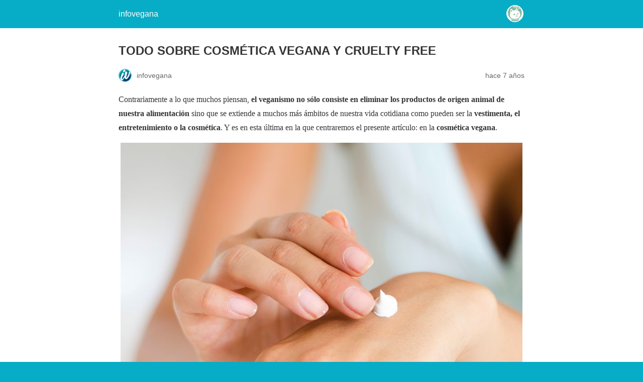

--- FILE ---
content_type: text/html; charset=utf-8
request_url: https://infovegana.com/cosmetica-vegana-y-cruelty-free/amp/
body_size: 15130
content:
<!DOCTYPE html>
<html amp lang="es" data-amp-auto-lightbox-disable transformed="self;v=1" i-amphtml-layout="" i-amphtml-no-boilerplate="">
<head><meta charset="utf-8"><meta name="viewport" content="width=device-width,minimum-scale=1"><link rel="preconnect" href="https://cdn.ampproject.org"><style amp-runtime="" i-amphtml-version="012512221826001">html{overflow-x:hidden!important}html.i-amphtml-fie{height:100%!important;width:100%!important}html:not([amp4ads]),html:not([amp4ads]) body{height:auto!important}html:not([amp4ads]) body{margin:0!important}body{-webkit-text-size-adjust:100%;-moz-text-size-adjust:100%;-ms-text-size-adjust:100%;text-size-adjust:100%}html.i-amphtml-singledoc.i-amphtml-embedded{-ms-touch-action:pan-y pinch-zoom;touch-action:pan-y pinch-zoom}html.i-amphtml-fie>body,html.i-amphtml-singledoc>body{overflow:visible!important}html.i-amphtml-fie:not(.i-amphtml-inabox)>body,html.i-amphtml-singledoc:not(.i-amphtml-inabox)>body{position:relative!important}html.i-amphtml-ios-embed-legacy>body{overflow-x:hidden!important;overflow-y:auto!important;position:absolute!important}html.i-amphtml-ios-embed{overflow-y:auto!important;position:static}#i-amphtml-wrapper{overflow-x:hidden!important;overflow-y:auto!important;position:absolute!important;top:0!important;left:0!important;right:0!important;bottom:0!important;margin:0!important;display:block!important}html.i-amphtml-ios-embed.i-amphtml-ios-overscroll,html.i-amphtml-ios-embed.i-amphtml-ios-overscroll>#i-amphtml-wrapper{-webkit-overflow-scrolling:touch!important}#i-amphtml-wrapper>body{position:relative!important;border-top:1px solid transparent!important}#i-amphtml-wrapper+body{visibility:visible}#i-amphtml-wrapper+body .i-amphtml-lightbox-element,#i-amphtml-wrapper+body[i-amphtml-lightbox]{visibility:hidden}#i-amphtml-wrapper+body[i-amphtml-lightbox] .i-amphtml-lightbox-element{visibility:visible}#i-amphtml-wrapper.i-amphtml-scroll-disabled,.i-amphtml-scroll-disabled{overflow-x:hidden!important;overflow-y:hidden!important}amp-instagram{padding:54px 0px 0px!important;background-color:#fff}amp-iframe iframe{box-sizing:border-box!important}[amp-access][amp-access-hide]{display:none}[subscriptions-dialog],body:not(.i-amphtml-subs-ready) [subscriptions-action],body:not(.i-amphtml-subs-ready) [subscriptions-section]{display:none!important}amp-experiment,amp-live-list>[update]{display:none}amp-list[resizable-children]>.i-amphtml-loading-container.amp-hidden{display:none!important}amp-list [fetch-error],amp-list[load-more] [load-more-button],amp-list[load-more] [load-more-end],amp-list[load-more] [load-more-failed],amp-list[load-more] [load-more-loading]{display:none}amp-list[diffable] div[role=list]{display:block}amp-story-page,amp-story[standalone]{min-height:1px!important;display:block!important;height:100%!important;margin:0!important;padding:0!important;overflow:hidden!important;width:100%!important}amp-story[standalone]{background-color:#000!important;position:relative!important}amp-story-page{background-color:#757575}amp-story .amp-active>div,amp-story .i-amphtml-loader-background{display:none!important}amp-story-page:not(:first-of-type):not([distance]):not([active]){transform:translateY(1000vh)!important}amp-autocomplete{position:relative!important;display:inline-block!important}amp-autocomplete>input,amp-autocomplete>textarea{padding:0.5rem;border:1px solid rgba(0,0,0,.33)}.i-amphtml-autocomplete-results,amp-autocomplete>input,amp-autocomplete>textarea{font-size:1rem;line-height:1.5rem}[amp-fx^=fly-in]{visibility:hidden}amp-script[nodom],amp-script[sandboxed]{position:fixed!important;top:0!important;width:1px!important;height:1px!important;overflow:hidden!important;visibility:hidden}
/*# sourceURL=/css/ampdoc.css*/[hidden]{display:none!important}.i-amphtml-element{display:inline-block}.i-amphtml-blurry-placeholder{transition:opacity 0.3s cubic-bezier(0.0,0.0,0.2,1)!important;pointer-events:none}[layout=nodisplay]:not(.i-amphtml-element){display:none!important}.i-amphtml-layout-fixed,[layout=fixed][width][height]:not(.i-amphtml-layout-fixed){display:inline-block;position:relative}.i-amphtml-layout-responsive,[layout=responsive][width][height]:not(.i-amphtml-layout-responsive),[width][height][heights]:not([layout]):not(.i-amphtml-layout-responsive),[width][height][sizes]:not(img):not([layout]):not(.i-amphtml-layout-responsive){display:block;position:relative}.i-amphtml-layout-intrinsic,[layout=intrinsic][width][height]:not(.i-amphtml-layout-intrinsic){display:inline-block;position:relative;max-width:100%}.i-amphtml-layout-intrinsic .i-amphtml-sizer{max-width:100%}.i-amphtml-intrinsic-sizer{max-width:100%;display:block!important}.i-amphtml-layout-container,.i-amphtml-layout-fixed-height,[layout=container],[layout=fixed-height][height]:not(.i-amphtml-layout-fixed-height){display:block;position:relative}.i-amphtml-layout-fill,.i-amphtml-layout-fill.i-amphtml-notbuilt,[layout=fill]:not(.i-amphtml-layout-fill),body noscript>*{display:block;overflow:hidden!important;position:absolute;top:0;left:0;bottom:0;right:0}body noscript>*{position:absolute!important;width:100%;height:100%;z-index:2}body noscript{display:inline!important}.i-amphtml-layout-flex-item,[layout=flex-item]:not(.i-amphtml-layout-flex-item){display:block;position:relative;-ms-flex:1 1 auto;flex:1 1 auto}.i-amphtml-layout-fluid{position:relative}.i-amphtml-layout-size-defined{overflow:hidden!important}.i-amphtml-layout-awaiting-size{position:absolute!important;top:auto!important;bottom:auto!important}i-amphtml-sizer{display:block!important}@supports (aspect-ratio:1/1){i-amphtml-sizer.i-amphtml-disable-ar{display:none!important}}.i-amphtml-blurry-placeholder,.i-amphtml-fill-content{display:block;height:0;max-height:100%;max-width:100%;min-height:100%;min-width:100%;width:0;margin:auto}.i-amphtml-layout-size-defined .i-amphtml-fill-content{position:absolute;top:0;left:0;bottom:0;right:0}.i-amphtml-replaced-content,.i-amphtml-screen-reader{padding:0!important;border:none!important}.i-amphtml-screen-reader{position:fixed!important;top:0px!important;left:0px!important;width:4px!important;height:4px!important;opacity:0!important;overflow:hidden!important;margin:0!important;display:block!important;visibility:visible!important}.i-amphtml-screen-reader~.i-amphtml-screen-reader{left:8px!important}.i-amphtml-screen-reader~.i-amphtml-screen-reader~.i-amphtml-screen-reader{left:12px!important}.i-amphtml-screen-reader~.i-amphtml-screen-reader~.i-amphtml-screen-reader~.i-amphtml-screen-reader{left:16px!important}.i-amphtml-unresolved{position:relative;overflow:hidden!important}.i-amphtml-select-disabled{-webkit-user-select:none!important;-ms-user-select:none!important;user-select:none!important}.i-amphtml-notbuilt,[layout]:not(.i-amphtml-element),[width][height][heights]:not([layout]):not(.i-amphtml-element),[width][height][sizes]:not(img):not([layout]):not(.i-amphtml-element){position:relative;overflow:hidden!important;color:transparent!important}.i-amphtml-notbuilt:not(.i-amphtml-layout-container)>*,[layout]:not([layout=container]):not(.i-amphtml-element)>*,[width][height][heights]:not([layout]):not(.i-amphtml-element)>*,[width][height][sizes]:not([layout]):not(.i-amphtml-element)>*{display:none}amp-img:not(.i-amphtml-element)[i-amphtml-ssr]>img.i-amphtml-fill-content{display:block}.i-amphtml-notbuilt:not(.i-amphtml-layout-container),[layout]:not([layout=container]):not(.i-amphtml-element),[width][height][heights]:not([layout]):not(.i-amphtml-element),[width][height][sizes]:not(img):not([layout]):not(.i-amphtml-element){color:transparent!important;line-height:0!important}.i-amphtml-ghost{visibility:hidden!important}.i-amphtml-element>[placeholder],[layout]:not(.i-amphtml-element)>[placeholder],[width][height][heights]:not([layout]):not(.i-amphtml-element)>[placeholder],[width][height][sizes]:not([layout]):not(.i-amphtml-element)>[placeholder]{display:block;line-height:normal}.i-amphtml-element>[placeholder].amp-hidden,.i-amphtml-element>[placeholder].hidden{visibility:hidden}.i-amphtml-element:not(.amp-notsupported)>[fallback],.i-amphtml-layout-container>[placeholder].amp-hidden,.i-amphtml-layout-container>[placeholder].hidden{display:none}.i-amphtml-layout-size-defined>[fallback],.i-amphtml-layout-size-defined>[placeholder]{position:absolute!important;top:0!important;left:0!important;right:0!important;bottom:0!important;z-index:1}amp-img[i-amphtml-ssr]:not(.i-amphtml-element)>[placeholder]{z-index:auto}.i-amphtml-notbuilt>[placeholder]{display:block!important}.i-amphtml-hidden-by-media-query{display:none!important}.i-amphtml-element-error{background:red!important;color:#fff!important;position:relative!important}.i-amphtml-element-error:before{content:attr(error-message)}i-amp-scroll-container,i-amphtml-scroll-container{position:absolute;top:0;left:0;right:0;bottom:0;display:block}i-amp-scroll-container.amp-active,i-amphtml-scroll-container.amp-active{overflow:auto;-webkit-overflow-scrolling:touch}.i-amphtml-loading-container{display:block!important;pointer-events:none;z-index:1}.i-amphtml-notbuilt>.i-amphtml-loading-container{display:block!important}.i-amphtml-loading-container.amp-hidden{visibility:hidden}.i-amphtml-element>[overflow]{cursor:pointer;position:relative;z-index:2;visibility:hidden;display:initial;line-height:normal}.i-amphtml-layout-size-defined>[overflow]{position:absolute}.i-amphtml-element>[overflow].amp-visible{visibility:visible}template{display:none!important}.amp-border-box,.amp-border-box *,.amp-border-box :after,.amp-border-box :before{box-sizing:border-box}amp-pixel{display:none!important}amp-analytics,amp-auto-ads,amp-story-auto-ads{position:fixed!important;top:0!important;width:1px!important;height:1px!important;overflow:hidden!important;visibility:hidden}amp-story{visibility:hidden!important}html.i-amphtml-fie>amp-analytics{position:initial!important}[visible-when-invalid]:not(.visible),form [submit-error],form [submit-success],form [submitting]{display:none}amp-accordion{display:block!important}@media (min-width:1px){:where(amp-accordion>section)>:first-child{margin:0;background-color:#efefef;padding-right:20px;border:1px solid #dfdfdf}:where(amp-accordion>section)>:last-child{margin:0}}amp-accordion>section{float:none!important}amp-accordion>section>*{float:none!important;display:block!important;overflow:hidden!important;position:relative!important}amp-accordion,amp-accordion>section{margin:0}amp-accordion:not(.i-amphtml-built)>section>:last-child{display:none!important}amp-accordion:not(.i-amphtml-built)>section[expanded]>:last-child{display:block!important}
/*# sourceURL=/css/ampshared.css*/</style><meta name="amp-to-amp-navigation" content="AMP-Redirect-To; AMP.navigateTo"><meta name="description" content="La cosmética vegana y cruelty-free ha llegado para quedarse. Sin embargo existen diferencias entre ellas. ¡Entra y te contamos todos los detalles!"><meta property="og:locale" content="es_ES"><meta property="og:type" content="article"><meta property="og:title" content="TODO SOBRE COSMÉTICA VEGANA Y CRUELTY FREE - infovegana"><meta property="og:description" content="La cosmética vegana y cruelty-free ha llegado para quedarse. Sin embargo existen diferencias entre ellas. ¡Entra y te contamos todos los detalles!"><meta property="og:url" content="https://infovegana.com/cosmetica-vegana-y-cruelty-free/"><meta property="og:site_name" content="infovegana"><meta property="article:publisher" content="https://www.facebook.com/infovegana"><meta property="article:author" content="https://www.facebook.com/infovegana"><meta property="article:published_time" content="2019-02-25T16:09:46+00:00"><meta property="article:modified_time" content="2020-05-01T09:46:38+00:00"><meta property="og:image" content="https://infovegana.com/wp-content/uploads/CONEJOS-USADOS-EN-EXPERIMENTACION.jpg"><meta property="og:image:width" content="800"><meta property="og:image:height" content="534"><meta property="og:image:type" content="image/jpeg"><meta name="author" content="infovegana"><meta name="twitter:card" content="summary_large_image"><meta name="twitter:creator" content="@infovegana"><meta name="twitter:site" content="@infovegana"><meta name="twitter:label1" content="Escrito por"><meta name="twitter:data1" content="infovegana"><meta name="twitter:label2" content="Tiempo de lectura"><meta name="twitter:data2" content="10 minutos"><meta name="robots" content="index, follow, max-image-preview:large, max-snippet:-1, max-video-preview:-1"><meta name="generator" content="AMP Plugin v2.5.3; mode=reader; theme=legacy"><meta name="generator" content="WordPress 6.4.7"><script async="" src="https://cdn.ampproject.org/v0.mjs" type="module" crossorigin="anonymous"></script><script async nomodule src="https://cdn.ampproject.org/v0.js" crossorigin="anonymous"></script><script src="https://cdn.ampproject.org/v0/amp-analytics-0.1.mjs" async="" custom-element="amp-analytics" type="module" crossorigin="anonymous"></script><script async nomodule src="https://cdn.ampproject.org/v0/amp-analytics-0.1.js" crossorigin="anonymous" custom-element="amp-analytics"></script><style amp-custom="">:root{--wp--preset--spacing--20:.44rem;--wp--preset--spacing--30:.67rem;--wp--preset--spacing--40:1rem;--wp--preset--spacing--50:1.5rem;--wp--preset--spacing--60:2.25rem;--wp--preset--spacing--70:3.38rem;--wp--preset--spacing--80:5.06rem}#amp-mobile-version-switcher{left:0;position:absolute;width:100%;z-index:100}#amp-mobile-version-switcher>a{background-color:#444;border:0;color:#eaeaea;display:block;font-family:-apple-system,BlinkMacSystemFont,Segoe UI,Roboto,Oxygen-Sans,Ubuntu,Cantarell,Helvetica Neue,sans-serif;font-size:16px;font-weight:600;padding:15px 0;text-align:center;-webkit-text-decoration:none;text-decoration:none}#amp-mobile-version-switcher>a:active,#amp-mobile-version-switcher>a:focus,#amp-mobile-version-switcher>a:hover{-webkit-text-decoration:underline;text-decoration:underline}:where(.wp-block-button__link){border-radius:9999px;box-shadow:none;padding:calc(.667em + 2px) calc(1.333em + 2px);text-decoration:none}:where(.wp-block-columns){margin-bottom:1.75em}:where(.wp-block-columns.has-background){padding:1.25em 2.375em}:where(.wp-block-post-comments input[type=submit]){border:none}:where(.wp-block-cover-image:not(.has-text-color)),:where(.wp-block-cover:not(.has-text-color)){color:#fff}:where(.wp-block-cover-image.is-light:not(.has-text-color)),:where(.wp-block-cover.is-light:not(.has-text-color)){color:#000}:where(.wp-block-file){margin-bottom:1.5em}:where(.wp-block-file__button){border-radius:2em;display:inline-block;padding:.5em 1em}:where(.wp-block-file__button):is(a):active,:where(.wp-block-file__button):is(a):focus,:where(.wp-block-file__button):is(a):hover,:where(.wp-block-file__button):is(a):visited{box-shadow:none;color:#fff;opacity:.85;text-decoration:none}@keyframes turn-on-visibility{0%{opacity:0}to{opacity:1}}@keyframes turn-off-visibility{0%{opacity:1;visibility:visible}99%{opacity:0;visibility:visible}to{opacity:0;visibility:hidden}}@keyframes lightbox-zoom-in{0%{transform:translate(calc(-50vw + var(--wp--lightbox-initial-left-position)),calc(-50vh + var(--wp--lightbox-initial-top-position))) scale(var(--wp--lightbox-scale))}to{transform:translate(-50%,-50%) scale(1)}}@keyframes lightbox-zoom-out{0%{transform:translate(-50%,-50%) scale(1);visibility:visible}99%{visibility:visible}to{transform:translate(calc(-50vw + var(--wp--lightbox-initial-left-position)),calc(-50vh + var(--wp--lightbox-initial-top-position))) scale(var(--wp--lightbox-scale));visibility:hidden}}:where(.wp-block-latest-comments:not([data-amp-original-style*=line-height] .wp-block-latest-comments__comment)){line-height:1.1}:where(.wp-block-latest-comments:not([data-amp-original-style*=line-height] .wp-block-latest-comments__comment-excerpt p)){line-height:1.8}ol,ul{box-sizing:border-box}:where(.wp-block-navigation.has-background .wp-block-navigation-item a:not(.wp-element-button)),:where(.wp-block-navigation.has-background .wp-block-navigation-submenu a:not(.wp-element-button)){padding:.5em 1em}:where(.wp-block-navigation .wp-block-navigation__submenu-container .wp-block-navigation-item a:not(.wp-element-button)),:where(.wp-block-navigation .wp-block-navigation__submenu-container .wp-block-navigation-submenu a:not(.wp-element-button)),:where(.wp-block-navigation .wp-block-navigation__submenu-container .wp-block-navigation-submenu button.wp-block-navigation-item__content),:where(.wp-block-navigation .wp-block-navigation__submenu-container .wp-block-pages-list__item button.wp-block-navigation-item__content){padding:.5em 1em}@keyframes overlay-menu__fade-in-animation{0%{opacity:0;transform:translateY(.5em)}to{opacity:1;transform:translateY(0)}}:where(p.has-text-color:not(.has-link-color)) a{color:inherit}:where(.wp-block-post-excerpt){margin-bottom:var(--wp--style--block-gap);margin-top:var(--wp--style--block-gap)}:where(.wp-block-preformatted.has-background){padding:1.25em 2.375em}:where(.wp-block-pullquote){margin:0 0 1em}:where(.wp-block-search__button){border:1px solid #ccc;padding:6px 10px}:where(.wp-block-search__button-inside .wp-block-search__inside-wrapper){border:1px solid #949494;box-sizing:border-box;padding:4px}:where(.wp-block-search__button-inside .wp-block-search__inside-wrapper) :where(.wp-block-search__button){padding:4px 8px}:where(.wp-block-term-description){margin-bottom:var(--wp--style--block-gap);margin-top:var(--wp--style--block-gap)}:where(pre.wp-block-verse){font-family:inherit}:root{--wp--preset--font-size--normal:16px;--wp--preset--font-size--huge:42px}.aligncenter{clear:both}html :where(.has-border-color){border-style:solid}html :where([data-amp-original-style*=border-top-color]){border-top-style:solid}html :where([data-amp-original-style*=border-right-color]){border-right-style:solid}html :where([data-amp-original-style*=border-bottom-color]){border-bottom-style:solid}html :where([data-amp-original-style*=border-left-color]){border-left-style:solid}html :where([data-amp-original-style*=border-width]){border-style:solid}html :where([data-amp-original-style*=border-top-width]){border-top-style:solid}html :where([data-amp-original-style*=border-right-width]){border-right-style:solid}html :where([data-amp-original-style*=border-bottom-width]){border-bottom-style:solid}html :where([data-amp-original-style*=border-left-width]){border-left-style:solid}html :where(amp-img[class*=wp-image-]),html :where(amp-anim[class*=wp-image-]){height:auto;max-width:100%}:where(figure){margin:0 0 1em}html :where(.is-position-sticky){--wp-admin--admin-bar--position-offset:var(--wp-admin--admin-bar--height,0px)}@media screen and (max-width:600px){html :where(.is-position-sticky){--wp-admin--admin-bar--position-offset:0px}}:where(.wp-block-group.has-background){padding:1.25em 2.375em}amp-img.amp-wp-enforced-sizes{object-fit:contain}amp-img img,amp-img noscript{image-rendering:inherit;object-fit:inherit;object-position:inherit}.aligncenter{margin-top:1em;margin-right:auto;margin-bottom:1em;margin-left:auto}.aligncenter{display:block;text-align:center;margin-left:auto;margin-right:auto}.amp-wp-enforced-sizes{max-width:100%;margin:0 auto}html{background:#07adc6}body{background:#fff;color:#353535;font-family:Georgia,"Times New Roman",Times,Serif;font-weight:300;line-height:1.75}p,ol,ul{margin:0 0 1em;padding:0}a,a:visited{color:#07adc6}a:hover,a:active,a:focus{color:#353535}.amp-wp-meta,.amp-wp-header div,.amp-wp-title,.amp-wp-tax-category,.amp-wp-tax-tag,.amp-wp-comments-link,.amp-wp-footer p,.back-to-top{font-family:-apple-system,BlinkMacSystemFont,"Segoe UI","Roboto","Oxygen-Sans","Ubuntu","Cantarell","Helvetica Neue",sans-serif}.amp-wp-header{background-color:#07adc6}.amp-wp-header div{color:#fff;font-size:1em;font-weight:400;margin:0 auto;max-width:calc(840px - 32px);padding:.875em 16px;position:relative}.amp-wp-header a{color:#fff;text-decoration:none}.amp-wp-header .amp-wp-site-icon{background-color:#fff;border:1px solid #fff;border-radius:50%;position:absolute;right:18px;top:10px}.amp-wp-article{color:#353535;font-weight:400;margin:1.5em auto;max-width:840px;overflow-wrap:break-word;word-wrap:break-word}.amp-wp-article-header{align-items:center;align-content:stretch;display:flex;flex-wrap:wrap;justify-content:space-between;margin:1.5em 16px 0}.amp-wp-title{color:#353535;display:block;flex:1 0 100%;font-weight:900;margin:0 0 .625em;width:100%}.amp-wp-meta{color:#696969;display:inline-block;flex:2 1 50%;font-size:.875em;line-height:1.5em;margin:0 0 1.5em;padding:0}.amp-wp-article-header .amp-wp-meta:last-of-type{text-align:right}.amp-wp-article-header .amp-wp-meta:first-of-type{text-align:left}.amp-wp-byline amp-img,.amp-wp-byline .amp-wp-author{display:inline-block;vertical-align:middle}.amp-wp-byline amp-img{border:1px solid #07adc6;border-radius:50%;position:relative;margin-right:6px}.amp-wp-posted-on{text-align:right}.amp-wp-article-content{margin:0 16px}.amp-wp-article-content ul,.amp-wp-article-content ol{margin-left:1em}.amp-wp-article-content amp-img{margin:0 auto}.amp-wp-article-footer .amp-wp-meta{display:block}.amp-wp-tax-category,.amp-wp-tax-tag{color:#696969;font-size:.875em;line-height:1.5em;margin:1.5em 16px}.amp-wp-comments-link{color:#696969;font-size:.875em;line-height:1.5em;text-align:center;margin:2.25em 0 1.5em}.amp-wp-comments-link a{border-style:solid;border-color:#c2c2c2;border-width:1px 1px 2px;border-radius:4px;background-color:transparent;color:#07adc6;cursor:pointer;display:block;font-size:14px;font-weight:600;line-height:18px;margin:0 auto;max-width:200px;padding:11px 16px;text-decoration:none;width:50%;-webkit-transition:background-color .2s ease;transition:background-color .2s ease}.amp-wp-footer{border-top:1px solid #c2c2c2;margin:calc(1.5em - 1px) 0 0}.amp-wp-footer div{margin:0 auto;max-width:calc(840px - 32px);padding:1.25em 16px 1.25em;position:relative}.amp-wp-footer h2{font-size:1em;line-height:1.375em;margin:0 0 .5em}.amp-wp-footer p{color:#696969;font-size:.8em;line-height:1.5em;margin:0 85px 0 0}.amp-wp-footer a{text-decoration:none}.back-to-top{bottom:1.275em;font-size:.8em;font-weight:600;line-height:2em;position:absolute;right:16px}.amp-wp-4855823:not(#_#_#_#_#_){font-size:24pt}.amp-wp-8a46663:not(#_#_#_#_#_){font-size:18.6667px}.amp-wp-f0c87a1:not(#_#_#_#_#_){font-size:14pt;font-weight:400}.amp-wp-19b0a88:not(#_#_#_#_#_){color:#008080}.amp-wp-7f68440:not(#_#_#_#_#_){font-size:18pt}.amp-wp-ca1de63:not(#_#_#_#_#_){font-size:14pt}.amp-wp-fe3f5cc:not(#_#_#_#_#_){font-weight:400}.amp-wp-102b7f8:not(#_#_#_#_#_){text-align:left}.amp-wp-6c6ffcd:not(#_#_#_#_#_){font-size:18pt;color:#008080}.amp-wp-2e8755d:not(#_#_#_#_#_){font-weight:400;font-size:14pt}.amp-wp-7d27179:not(#_#_#_#_#_){text-align:justify}.amp-wp-57c6437:not(#_#_#_#_#_){font-size:12pt}.amp-wp-a1b1bb7:not(#_#_#_#_#_){color:#00f}

/*# sourceURL=amp-custom.css */</style><link rel="canonical" href="https://infovegana.com/cosmetica-vegana-y-cruelty-free/"><script type="application/ld+json" class="yoast-schema-graph">{"@context":"https://schema.org","@graph":[{"@type":"Article","@id":"https://infovegana.com/cosmetica-vegana-y-cruelty-free/#article","isPartOf":{"@id":"https://infovegana.com/cosmetica-vegana-y-cruelty-free/"},"author":{"name":"infovegana","@id":"https://infovegana.com/#/schema/person/39f9285c0a623d140240d63f8ec804a3"},"headline":"TODO SOBRE COSMÉTICA VEGANA Y CRUELTY FREE","datePublished":"2019-02-25T16:09:46+00:00","dateModified":"2020-05-01T09:46:38+00:00","mainEntityOfPage":{"@id":"https://infovegana.com/cosmetica-vegana-y-cruelty-free/"},"wordCount":1930,"commentCount":0,"publisher":{"@id":"https://infovegana.com/#organization"},"image":{"@id":"https://infovegana.com/cosmetica-vegana-y-cruelty-free/#primaryimage"},"thumbnailUrl":"https://infovegana.com/wp-content/uploads/CONEJOS-USADOS-EN-EXPERIMENTACION.jpg","keywords":["cosmetica vegana","cruelty-free"],"articleSection":["LIFESTYLE"],"inLanguage":"es","potentialAction":[{"@type":"CommentAction","name":"Comment","target":["https://infovegana.com/cosmetica-vegana-y-cruelty-free/#respond"]}]},{"@type":"WebPage","@id":"https://infovegana.com/cosmetica-vegana-y-cruelty-free/","url":"https://infovegana.com/cosmetica-vegana-y-cruelty-free/","name":"TODO SOBRE COSMÉTICA VEGANA Y CRUELTY FREE - infovegana","isPartOf":{"@id":"https://infovegana.com/#website"},"primaryImageOfPage":{"@id":"https://infovegana.com/cosmetica-vegana-y-cruelty-free/#primaryimage"},"image":{"@id":"https://infovegana.com/cosmetica-vegana-y-cruelty-free/#primaryimage"},"thumbnailUrl":"https://infovegana.com/wp-content/uploads/CONEJOS-USADOS-EN-EXPERIMENTACION.jpg","datePublished":"2019-02-25T16:09:46+00:00","dateModified":"2020-05-01T09:46:38+00:00","description":"La cosmética vegana y cruelty-free ha llegado para quedarse. Sin embargo existen diferencias entre ellas. ¡Entra y te contamos todos los detalles!","breadcrumb":{"@id":"https://infovegana.com/cosmetica-vegana-y-cruelty-free/#breadcrumb"},"inLanguage":"es","potentialAction":[{"@type":"ReadAction","target":["https://infovegana.com/cosmetica-vegana-y-cruelty-free/"]}]},{"@type":"ImageObject","inLanguage":"es","@id":"https://infovegana.com/cosmetica-vegana-y-cruelty-free/#primaryimage","url":"https://infovegana.com/wp-content/uploads/CONEJOS-USADOS-EN-EXPERIMENTACION.jpg","contentUrl":"https://infovegana.com/wp-content/uploads/CONEJOS-USADOS-EN-EXPERIMENTACION.jpg","width":800,"height":534,"caption":"conejos usados en experimentacion"},{"@type":"BreadcrumbList","@id":"https://infovegana.com/cosmetica-vegana-y-cruelty-free/#breadcrumb","itemListElement":[{"@type":"ListItem","position":1,"name":"Portada","item":"https://infovegana.com/"},{"@type":"ListItem","position":2,"name":"TODO SOBRE COSMÉTICA VEGANA Y CRUELTY FREE"}]},{"@type":"WebSite","@id":"https://infovegana.com/#website","url":"https://infovegana.com/","name":"infovegana","description":"Información sobre veganismo y sostenibilidad","publisher":{"@id":"https://infovegana.com/#organization"},"potentialAction":[{"@type":"SearchAction","target":{"@type":"EntryPoint","urlTemplate":"https://infovegana.com/?s={search_term_string}"},"query-input":"required name=search_term_string"}],"inLanguage":"es"},{"@type":"Organization","@id":"https://infovegana.com/#organization","name":"infovegana","url":"https://infovegana.com/","logo":{"@type":"ImageObject","inLanguage":"es","@id":"https://infovegana.com/#/schema/logo/image/","url":"https://infovegana.com/wp-content/uploads/logo-web1080.png","contentUrl":"https://infovegana.com/wp-content/uploads/logo-web1080.png","width":1080,"height":1080,"caption":"infovegana"},"image":{"@id":"https://infovegana.com/#/schema/logo/image/"},"sameAs":["https://www.facebook.com/infovegana","https://twitter.com/infovegana","https://www.instagram.com/info_vegana/"]},{"@type":"Person","@id":"https://infovegana.com/#/schema/person/39f9285c0a623d140240d63f8ec804a3","name":"infovegana","image":{"@type":"ImageObject","inLanguage":"es","@id":"https://infovegana.com/#/schema/person/image/","url":"https://secure.gravatar.com/avatar/46e6556a9556ea67a2c04d733de056b2?s=96\u0026d=mm\u0026r=g","contentUrl":"https://secure.gravatar.com/avatar/46e6556a9556ea67a2c04d733de056b2?s=96\u0026d=mm\u0026r=g","caption":"infovegana"},"sameAs":["https://www.facebook.com/infovegana","https://www.instagram.com/info_vegana/","https://twitter.com/infovegana"]}]}</script><title>TODO SOBRE COSMÉTICA VEGANA Y CRUELTY FREE - infovegana</title></head>

<body data-rsssl="1" class="">

<header id="top" class="amp-wp-header">
	<div>
		<a href="https://infovegana.com/?amp">
										<amp-img src="https://infovegana.com/wp-content/uploads/cropped-3-32x32.png" width="32" height="32" class="amp-wp-site-icon amp-wp-enforced-sizes i-amphtml-layout-intrinsic i-amphtml-layout-size-defined" data-hero-candidate="" alt="Icono del sitio" layout="intrinsic" data-hero i-amphtml-ssr i-amphtml-layout="intrinsic"><i-amphtml-sizer slot="i-amphtml-svc" class="i-amphtml-sizer"><img alt="" aria-hidden="true" class="i-amphtml-intrinsic-sizer" role="presentation" src="[data-uri]"></i-amphtml-sizer><img class="i-amphtml-fill-content i-amphtml-replaced-content" decoding="async" alt="Icono del sitio" src="https://infovegana.com/wp-content/uploads/cropped-3-32x32.png"></amp-img>
						<span class="amp-site-title">
				infovegana			</span>
		</a>
	</div>
</header>

<article class="amp-wp-article">
	<header class="amp-wp-article-header">
		<h1 class="amp-wp-title">TODO SOBRE COSMÉTICA VEGANA Y CRUELTY FREE</h1>
			<div class="amp-wp-meta amp-wp-byline">
					<amp-img src="https://secure.gravatar.com/avatar/46e6556a9556ea67a2c04d733de056b2?s=72&amp;d=mm&amp;r=g" srcset="
					https://secure.gravatar.com/avatar/46e6556a9556ea67a2c04d733de056b2?s=24&amp;d=mm&amp;r=g 1x,
					https://secure.gravatar.com/avatar/46e6556a9556ea67a2c04d733de056b2?s=48&amp;d=mm&amp;r=g 2x,
					https://secure.gravatar.com/avatar/46e6556a9556ea67a2c04d733de056b2?s=72&amp;d=mm&amp;r=g 3x
				" alt="infovegana" width="24" height="24" layout="fixed" class="i-amphtml-layout-fixed i-amphtml-layout-size-defined" style="width:24px;height:24px" i-amphtml-layout="fixed"></amp-img>
				<span class="amp-wp-author author vcard">infovegana</span>
	</div>
<div class="amp-wp-meta amp-wp-posted-on">
	<time datetime="2019-02-25T16:09:46+00:00">
		hace 7 años	</time>
</div>
	</header>

	
	<div class="amp-wp-article-content">
		<p data-amp-original-style="text-align: justify;" class="amp-wp-7d27179"><span data-amp-original-style="font-weight: 400; font-size: 14pt;" class="amp-wp-2e8755d">Contrariamente a lo que muchos piensan, <strong>el veganismo no sólo consiste en eliminar los productos de origen animal de nuestra alimentación</strong> sino que se extiende a muchos más ámbitos de nuestra vida cotidiana como pueden ser la<strong> vestimenta, el entretenimiento o la cosmética</strong>. Y es en esta última en la que centraremos el presente artículo: en la<strong> cosmética vegana</strong>.</span></p>
<p><amp-img class="aligncenter size-full wp-image-1268 amp-wp-enforced-sizes i-amphtml-layout-intrinsic i-amphtml-layout-size-defined" src="https://infovegana.com/wp-content/uploads/que-es-la-cosmetica-vegana.jpg" alt="cosmetica vegetariana" width="800" height="1020" srcset="https://infovegana.com/wp-content/uploads/que-es-la-cosmetica-vegana.jpg 800w, https://infovegana.com/wp-content/uploads/que-es-la-cosmetica-vegana-235x300.jpg 235w, https://infovegana.com/wp-content/uploads/que-es-la-cosmetica-vegana-768x979.jpg 768w" sizes="(max-width: 800px) 100vw, 800px" layout="intrinsic" disable-inline-width="" i-amphtml-layout="intrinsic"><i-amphtml-sizer slot="i-amphtml-svc" class="i-amphtml-sizer"><img alt="" aria-hidden="true" class="i-amphtml-intrinsic-sizer" role="presentation" src="[data-uri]"></i-amphtml-sizer><noscript><img decoding="async" src="https://infovegana.com/wp-content/uploads/que-es-la-cosmetica-vegana.jpg" alt="cosmetica vegetariana" width="800" height="1020" srcset="https://infovegana.com/wp-content/uploads/que-es-la-cosmetica-vegana.jpg 800w, https://infovegana.com/wp-content/uploads/que-es-la-cosmetica-vegana-235x300.jpg 235w, https://infovegana.com/wp-content/uploads/que-es-la-cosmetica-vegana-768x979.jpg 768w" sizes="(max-width: 800px) 100vw, 800px"></noscript></amp-img></p>
<h2 data-amp-original-style="text-align: left;" class="amp-wp-102b7f8"><span data-amp-original-style="font-size: 24pt;" class="amp-wp-4855823">Cosmética vegana y cosmética vegetariana</span></h2>
<p data-amp-original-style="text-align: justify;" class="amp-wp-7d27179"><span data-amp-original-style="font-size: 14pt;" class="amp-wp-ca1de63"><span data-amp-original-style="font-weight: 400;" class="amp-wp-fe3f5cc"><br>
Según la Administración de Alimentos y Medicamentos, más conocida por sus siglas en inglés, FDA, considera un cosmético <strong>toda aquella sustancia destinada a ser aplicada al cuerpo humano para limpiar, embellecer o alterar</strong> la apariencia sin afectar la estructura o funciones del cuerpo. </span></span></p>
<p data-amp-original-style="text-align: justify;" class="amp-wp-7d27179"><span data-amp-original-style="font-size: 14pt;" class="amp-wp-ca1de63"><span data-amp-original-style="font-weight: 400;" class="amp-wp-fe3f5cc">Así pues, en esta categoría se engloban desde el champú al <strong>maquillaje, pasando por lociones, cremas o perfumes</strong>. Sí, aunque muchas veces no nos lo planteemos, estos productos pueden <strong>contener derivados de origen animal</strong> y, por lo tanto, ser partícipes de la explotación de animales.</span></span></p>
<p><amp-img class="aligncenter size-full wp-image-1267 amp-wp-enforced-sizes i-amphtml-layout-intrinsic i-amphtml-layout-size-defined" src="https://infovegana.com/wp-content/uploads/marcas-que-no-testan-en-animales.jpg" alt="crueldad animal en la cosmetica" width="800" height="800" srcset="https://infovegana.com/wp-content/uploads/marcas-que-no-testan-en-animales.jpg 800w, https://infovegana.com/wp-content/uploads/marcas-que-no-testan-en-animales-150x150.jpg 150w, https://infovegana.com/wp-content/uploads/marcas-que-no-testan-en-animales-300x300.jpg 300w, https://infovegana.com/wp-content/uploads/marcas-que-no-testan-en-animales-768x768.jpg 768w, https://infovegana.com/wp-content/uploads/marcas-que-no-testan-en-animales-440x440.jpg 440w" sizes="(max-width: 800px) 100vw, 800px" layout="intrinsic" disable-inline-width="" i-amphtml-layout="intrinsic"><i-amphtml-sizer slot="i-amphtml-svc" class="i-amphtml-sizer"><img alt="" aria-hidden="true" class="i-amphtml-intrinsic-sizer" role="presentation" src="[data-uri]"></i-amphtml-sizer><noscript><img decoding="async" src="https://infovegana.com/wp-content/uploads/marcas-que-no-testan-en-animales.jpg" alt="crueldad animal en la cosmetica" width="800" height="800" srcset="https://infovegana.com/wp-content/uploads/marcas-que-no-testan-en-animales.jpg 800w, https://infovegana.com/wp-content/uploads/marcas-que-no-testan-en-animales-150x150.jpg 150w, https://infovegana.com/wp-content/uploads/marcas-que-no-testan-en-animales-300x300.jpg 300w, https://infovegana.com/wp-content/uploads/marcas-que-no-testan-en-animales-768x768.jpg 768w, https://infovegana.com/wp-content/uploads/marcas-que-no-testan-en-animales-440x440.jpg 440w" sizes="(max-width: 800px) 100vw, 800px"></noscript></amp-img></p>
<p data-amp-original-style="text-align: justify;" class="amp-wp-7d27179"><span data-amp-original-style="font-size: 14pt;" class="amp-wp-ca1de63"><span data-amp-original-style="font-weight: 400;" class="amp-wp-fe3f5cc">En cuanto a su contenido, los cosméticos se han clasificado tradicionalmente igual que la alimentación. De este modo, la </span><strong>cosmética vegetariana</strong><span data-amp-original-style="font-weight: 400;" class="amp-wp-fe3f5cc"> excluiría en sus fórmulas los componentes de origen directamente animal pero <strong>sí que incluiría sustancias derivadas de los animales como pueden ser la leche,  la cera de abeja o la lanolina</strong>, un tipo de cera producido por la glándulas sebáceas de algunos mamíferos, especialmente por ovinos.</span></span></p>
<p data-amp-original-style="text-align: justify;" class="amp-wp-7d27179"><span data-amp-original-style="font-size: 14pt;" class="amp-wp-ca1de63"><span data-amp-original-style="font-weight: 400;" class="amp-wp-fe3f5cc">Por otra parte, y siguiendo el paralelismo entre alimentación y cosmética, la </span><strong>cosmética vegana</strong><span data-amp-original-style="font-weight: 400;" class="amp-wp-fe3f5cc"> es aquella que se limita al uso de componentes vegetales o minerales y que conscientemente <strong>excluye cualquier sustancia de origen o derivado animal.</strong></span></span></p>
<p> </p>
<h3 data-amp-original-style="text-align: left;" class="amp-wp-102b7f8"><span data-amp-original-style="font-size: 18pt; color: #008080;" class="amp-wp-6c6ffcd"><b>Experimentación animal y la cosmética cruelty-free </b></span></h3>
<p data-amp-original-style="text-align: justify;" class="amp-wp-7d27179"><span data-amp-original-style="font-weight: 400; font-size: 14pt;" class="amp-wp-2e8755d">Hasta aquí resulta muy sencillo. Sin embargo, la cosa se complica cuando contemplamos que existe un grado más de explotación animal en la indústria cosmética más allá del contenido de los productos: la <strong>experimentación en animales</strong>. </span></p>
<p data-amp-original-style="text-align: justify;" class="amp-wp-7d27179"><span data-amp-original-style="font-weight: 400; font-size: 14pt;" class="amp-wp-2e8755d">La experimentación animal se caracteriza por utilizar generalmente animales baratos y fácilmente manipulables, como <strong>cobayas o conejos</strong>, para observar el efecto que un producto tiene en el animal a nivel externo (en su piel o pelo) y a nivel interno (comportamiento y órganos).</span></p>
<p><amp-img class="aligncenter size-full wp-image-1260 amp-wp-enforced-sizes i-amphtml-layout-intrinsic i-amphtml-layout-size-defined" src="https://infovegana.com/wp-content/uploads/CONEJOS-USADOS-EN-EXPERIMENTACION.jpg" alt="conejos usados en experimentacion" width="800" height="534" srcset="https://infovegana.com/wp-content/uploads/CONEJOS-USADOS-EN-EXPERIMENTACION.jpg 800w, https://infovegana.com/wp-content/uploads/CONEJOS-USADOS-EN-EXPERIMENTACION-300x200.jpg 300w, https://infovegana.com/wp-content/uploads/CONEJOS-USADOS-EN-EXPERIMENTACION-768x513.jpg 768w" sizes="(max-width: 800px) 100vw, 800px" layout="intrinsic" disable-inline-width="" i-amphtml-layout="intrinsic"><i-amphtml-sizer slot="i-amphtml-svc" class="i-amphtml-sizer"><img alt="" aria-hidden="true" class="i-amphtml-intrinsic-sizer" role="presentation" src="[data-uri]"></i-amphtml-sizer><noscript><img decoding="async" src="https://infovegana.com/wp-content/uploads/CONEJOS-USADOS-EN-EXPERIMENTACION.jpg" alt="conejos usados en experimentacion" width="800" height="534" srcset="https://infovegana.com/wp-content/uploads/CONEJOS-USADOS-EN-EXPERIMENTACION.jpg 800w, https://infovegana.com/wp-content/uploads/CONEJOS-USADOS-EN-EXPERIMENTACION-300x200.jpg 300w, https://infovegana.com/wp-content/uploads/CONEJOS-USADOS-EN-EXPERIMENTACION-768x513.jpg 768w" sizes="(max-width: 800px) 100vw, 800px"></noscript></amp-img></p>
<p data-amp-original-style="text-align: justify;" class="amp-wp-7d27179"><span data-amp-original-style="font-weight: 400; font-size: 14pt;" class="amp-wp-2e8755d">Para hacerlo, se realizan multitud de <strong>pruebas terriblemente cruele</strong>s. Entre ellas, se obliga al animal a <strong>ingerir productos como dentífricos o jabones o a inhalar gases y aerosoles</strong> provenientes de perfumes o desodorantes.</span></p>
<p data-amp-original-style="text-align: justify;" class="amp-wp-7d27179"><span data-amp-original-style="font-weight: 400; font-size: 14pt;" class="amp-wp-2e8755d">También es frecuente que se le apliquen productos <strong>directamente en la piel, ojos, oídos</strong> o, de forma aún más invasiva, inyectados por vía intramuscular o intravenosa. La prueba más conocida es el <strong>test de Draize</strong>. </span></p>
<p data-amp-original-style="text-align: justify;" class="amp-wp-7d27179"><span data-amp-original-style="font-weight: 400; font-size: 14pt;" class="amp-wp-2e8755d">Dado que los conejos tienen una córnea similar a la humana, durante este test <strong>se les inyecta una muestra de producto</strong> (puede tratarse de champú, gel, perfume, maquillaje) en el ojo para analizar la reacción. Para asegurarse de que los conejos estén quietos durante el estudio, se le inmoviliza.</span></p>
<p><amp-img class="aligncenter size-full wp-image-1272 amp-wp-enforced-sizes i-amphtml-layout-intrinsic i-amphtml-layout-size-defined" src="https://infovegana.com/wp-content/uploads/image5ae71ae371010.jpg" alt="experimentacion con conejos" width="945" height="532" srcset="https://infovegana.com/wp-content/uploads/image5ae71ae371010.jpg 945w, https://infovegana.com/wp-content/uploads/image5ae71ae371010-300x169.jpg 300w, https://infovegana.com/wp-content/uploads/image5ae71ae371010-768x432.jpg 768w" sizes="(max-width: 945px) 100vw, 945px" layout="intrinsic" disable-inline-width="" i-amphtml-layout="intrinsic"><i-amphtml-sizer slot="i-amphtml-svc" class="i-amphtml-sizer"><img alt="" aria-hidden="true" class="i-amphtml-intrinsic-sizer" role="presentation" src="[data-uri]"></i-amphtml-sizer><noscript><img decoding="async" src="https://infovegana.com/wp-content/uploads/image5ae71ae371010.jpg" alt="experimentacion con conejos" width="945" height="532" srcset="https://infovegana.com/wp-content/uploads/image5ae71ae371010.jpg 945w, https://infovegana.com/wp-content/uploads/image5ae71ae371010-300x169.jpg 300w, https://infovegana.com/wp-content/uploads/image5ae71ae371010-768x432.jpg 768w" sizes="(max-width: 945px) 100vw, 945px"></noscript></amp-img></p>
<p data-amp-original-style="text-align: justify;" class="amp-wp-7d27179"><span data-amp-original-style="font-weight: 400; font-size: 14pt;" class="amp-wp-2e8755d">Sin embargo, el<strong> dolor</strong> que sienten es tanto que muchos<strong> llegan a romperse la columna vertebral</strong> al intentar huir. La mayoría acaban el estudio con <strong>ceguera permanente o muertos</strong> debido a una infección. Estos animales <strong>se crían con la única finalidad de ser vendidos y usados como material biológico</strong>.</span></p>
<p data-amp-original-style="text-align: justify;" class="amp-wp-7d27179"><span data-amp-original-style="font-weight: 400; font-size: 14pt;" class="amp-wp-2e8755d"><span data-amp-original-style="font-size: 14pt;" class="amp-wp-ca1de63">Viven una vida de </span><strong>perpetuo sufrimiento y explotación</strong><span data-amp-original-style="font-size: 14pt;" class="amp-wp-ca1de63"> que acaba de forma prematura y abrupta en cuanto finaliza el estudio, pues en este momento dejan de ser útiles para la </span><span data-amp-original-style="font-size: 18.6667px;" class="amp-wp-8a46663"><b>industria</b></span><b data-amp-original-style="font-size: 14pt; font-weight: 400;" class="amp-wp-f0c87a1"> cosmética</b><span data-amp-original-style="font-size: 14pt;" class="amp-wp-ca1de63">.</span></span></p>
<p data-amp-original-style="text-align: justify;" class="amp-wp-7d27179"><span data-amp-original-style="font-size: 14pt;" class="amp-wp-ca1de63"><span data-amp-original-style="font-weight: 400;" class="amp-wp-fe3f5cc"><strong>Testar en animales no es necesario</strong> <strong>ya que muchas veces los resultados obtenidos no son directamente trasladables a humanos</strong>. Sencillamente se sigue haciendo porque los animales <strong>son más baratos que el equipamiento</strong> necesario para testar in vitro.</span></span></p>
<p><amp-img class="aligncenter size-full wp-image-1264 amp-wp-enforced-sizes i-amphtml-layout-intrinsic i-amphtml-layout-size-defined" src="https://infovegana.com/wp-content/uploads/la-experimentacion-animal-es-cruel.jpg" alt="" width="800" height="533" srcset="https://infovegana.com/wp-content/uploads/la-experimentacion-animal-es-cruel.jpg 800w, https://infovegana.com/wp-content/uploads/la-experimentacion-animal-es-cruel-300x200.jpg 300w, https://infovegana.com/wp-content/uploads/la-experimentacion-animal-es-cruel-768x512.jpg 768w" sizes="(max-width: 800px) 100vw, 800px" layout="intrinsic" disable-inline-width="" i-amphtml-layout="intrinsic"><i-amphtml-sizer slot="i-amphtml-svc" class="i-amphtml-sizer"><img alt="" aria-hidden="true" class="i-amphtml-intrinsic-sizer" role="presentation" src="[data-uri]"></i-amphtml-sizer><noscript><img decoding="async" src="https://infovegana.com/wp-content/uploads/la-experimentacion-animal-es-cruel.jpg" alt="" width="800" height="533" srcset="https://infovegana.com/wp-content/uploads/la-experimentacion-animal-es-cruel.jpg 800w, https://infovegana.com/wp-content/uploads/la-experimentacion-animal-es-cruel-300x200.jpg 300w, https://infovegana.com/wp-content/uploads/la-experimentacion-animal-es-cruel-768x512.jpg 768w" sizes="(max-width: 800px) 100vw, 800px"></noscript></amp-img></p>
<p data-amp-original-style="text-align: justify;" class="amp-wp-7d27179"><span data-amp-original-style="font-size: 14pt;" class="amp-wp-ca1de63"><span data-amp-original-style="font-weight: 400;" class="amp-wp-fe3f5cc">Afortunadamente, parece que la población y las instituciones están cada vez más concienciadas y por ello la <strong>legislación europea actual prohíbe ensayos con animales</strong> en ninguna de las fases del desarrollo de productos cosméticos comercializados en Europa. </span></span></p>
<p data-amp-original-style="text-align: justify;" class="amp-wp-7d27179"><span data-amp-original-style="font-size: 14pt;" class="amp-wp-ca1de63"><span data-amp-original-style="font-weight: 400;" class="amp-wp-fe3f5cc">Además, nos encontramos ante el auge de la </span><strong>cosmética cruelty-free</strong><span data-amp-original-style="font-weight: 400;" class="amp-wp-fe3f5cc">, es decir, cosmética libre de crueldad: aquella que <strong>no permite testar ni las materias primas ni los productos</strong> finales de los cosméticos en animales.</span></span></p>
<p><amp-img class="aligncenter size-full wp-image-1266 amp-wp-enforced-sizes i-amphtml-layout-intrinsic i-amphtml-layout-size-defined" src="https://infovegana.com/wp-content/uploads/marcas-libres-de-crueldad-animale.jpg" alt="marcas que no testan en animales" width="800" height="534" srcset="https://infovegana.com/wp-content/uploads/marcas-libres-de-crueldad-animale.jpg 800w, https://infovegana.com/wp-content/uploads/marcas-libres-de-crueldad-animale-300x200.jpg 300w, https://infovegana.com/wp-content/uploads/marcas-libres-de-crueldad-animale-768x513.jpg 768w" sizes="(max-width: 800px) 100vw, 800px" layout="intrinsic" disable-inline-width="" i-amphtml-layout="intrinsic"><i-amphtml-sizer slot="i-amphtml-svc" class="i-amphtml-sizer"><img alt="" aria-hidden="true" class="i-amphtml-intrinsic-sizer" role="presentation" src="[data-uri]"></i-amphtml-sizer><noscript><img decoding="async" src="https://infovegana.com/wp-content/uploads/marcas-libres-de-crueldad-animale.jpg" alt="marcas que no testan en animales" width="800" height="534" srcset="https://infovegana.com/wp-content/uploads/marcas-libres-de-crueldad-animale.jpg 800w, https://infovegana.com/wp-content/uploads/marcas-libres-de-crueldad-animale-300x200.jpg 300w, https://infovegana.com/wp-content/uploads/marcas-libres-de-crueldad-animale-768x513.jpg 768w" sizes="(max-width: 800px) 100vw, 800px"></noscript></amp-img></p>
<p data-amp-original-style="text-align: justify;" class="amp-wp-7d27179"><span data-amp-original-style="font-size: 14pt;" class="amp-wp-ca1de63"><span data-amp-original-style="font-weight: 400;" class="amp-wp-fe3f5cc">Intuitivamente, si pensamos en la directiva que existe en la <strong>Unión Europea</strong>, podemos pensar que todos los cosméticos que se venden en Europa deberían ser automáticamente <strong>cruelty-free</strong> pero no es así ya que <strong>muchas marcas cosméticas realizan experimentos en animales en países donde la legislación es mucho más permisiva</strong>. </span></span></p>
<p data-amp-original-style="text-align: justify;" class="amp-wp-7d27179"><span data-amp-original-style="font-size: 14pt;" class="amp-wp-ca1de63"><span data-amp-original-style="font-weight: 400;" class="amp-wp-fe3f5cc">Un ejemplo de ello es <strong>China</strong>,  donde testar cosméticos en animales <strong>no sólo es legal sino obligatorio</strong>. Por lo que es importante saber que</span> <strong>todas las marcas que venden en China testan con animales</strong><span data-amp-original-style="font-weight: 400;" class="amp-wp-fe3f5cc">, aunque muchas traten de ocultarlo.</span></span></p>
<p> </p>
<h3 data-amp-original-style="text-align: left;" class="amp-wp-102b7f8"><span data-amp-original-style="color: #008080;" class="amp-wp-19b0a88"><strong><span data-amp-original-style="font-size: 18pt;" class="amp-wp-7f68440">Vegan no es lo mismo que cruelty-free</span></strong></span></h3>
<p data-amp-original-style="text-align: justify;" class="amp-wp-7d27179"><span data-amp-original-style="font-weight: 400; font-size: 14pt;" class="amp-wp-2e8755d">También hay que tener en cuenta que cuando un producto se etiqueta como <strong>cruelty-free</strong>,<strong> no quiere decir que sea vegano</strong>. Existen productos no testados en animales pero que <strong>sí que contienen ingredientes procedentes de animales</strong>. </span></p>
<p data-amp-original-style="text-align: justify;" class="amp-wp-7d27179"><span data-amp-original-style="font-weight: 400; font-size: 14pt;" class="amp-wp-2e8755d">Tristemente, <strong>también nos encontramos con lo opuesto</strong>. Dado que el concepto<strong> vegano</strong> aún no se encuentra legalmente muy regulado, podemos encontrar productos que no contengan compuestos de origen animal pero esto no nos asegura que sean<strong> cruelty-free</strong>, es decir, que no haya sido testado en animales.</span></p>
<p> </p>
<p data-amp-original-style="text-align: left;" class="amp-wp-102b7f8"><strong><span data-amp-original-style="font-size: 18pt; color: #008080;" class="amp-wp-6c6ffcd">Responsabilidad en manos del consumidor</span></strong></p>
<p data-amp-original-style="text-align: justify;" class="amp-wp-7d27179"><span data-amp-original-style="font-weight: 400; font-size: 14pt;" class="amp-wp-2e8755d">Ante todas esta <strong>confusión</strong> lo único que queda claro es que la responsabilidad de informarse sobre <strong>qué productos son libres de explotación animal</strong> cae en manos del consumidor. </span></p>
<p data-amp-original-style="text-align: justify;" class="amp-wp-7d27179"><span data-amp-original-style="font-weight: 400; font-size: 14pt;" class="amp-wp-2e8755d">Como personas veganas que tenemos el objetivo de minimizar al máximo nuestra contribución al sufrimiento y muerte de otros animales, debemos tratar de comprar siempre aquellos <strong>productos que no contengan componentes animales (veganos) y que no hayan sido testados en animales (cruelty-free).</strong></span></p>
<p><amp-img class="aligncenter size-full wp-image-1265 amp-wp-enforced-sizes i-amphtml-layout-intrinsic i-amphtml-layout-size-defined" src="https://infovegana.com/wp-content/uploads/marcas-de-cosmetica-vegana.jpg" alt="maquillaje vegano" width="800" height="533" srcset="https://infovegana.com/wp-content/uploads/marcas-de-cosmetica-vegana.jpg 800w, https://infovegana.com/wp-content/uploads/marcas-de-cosmetica-vegana-300x200.jpg 300w, https://infovegana.com/wp-content/uploads/marcas-de-cosmetica-vegana-768x512.jpg 768w" sizes="(max-width: 800px) 100vw, 800px" layout="intrinsic" disable-inline-width="" i-amphtml-layout="intrinsic"><i-amphtml-sizer slot="i-amphtml-svc" class="i-amphtml-sizer"><img alt="" aria-hidden="true" class="i-amphtml-intrinsic-sizer" role="presentation" src="[data-uri]"></i-amphtml-sizer><noscript><img decoding="async" src="https://infovegana.com/wp-content/uploads/marcas-de-cosmetica-vegana.jpg" alt="maquillaje vegano" width="800" height="533" srcset="https://infovegana.com/wp-content/uploads/marcas-de-cosmetica-vegana.jpg 800w, https://infovegana.com/wp-content/uploads/marcas-de-cosmetica-vegana-300x200.jpg 300w, https://infovegana.com/wp-content/uploads/marcas-de-cosmetica-vegana-768x512.jpg 768w" sizes="(max-width: 800px) 100vw, 800px"></noscript></amp-img></p>
<p data-amp-original-style="text-align: justify;" class="amp-wp-7d27179"><span data-amp-original-style="font-weight: 400; font-size: 14pt;" class="amp-wp-2e8755d">Buscar estas opciones más éticas <strong>puede ser complicado</strong>. En algunos casos puede venir escrito en el producto y en otros tienen un logo específico que lo indica. Sin embargo, poner estos logos tiene un coste extra para la empresa, es por esto que <strong>muchas marcas pueden ser veganas y cruelty-free pero no indicarlo en su packaging</strong>. </span></p>
<p data-amp-original-style="text-align: justify;" class="amp-wp-7d27179"><span data-amp-original-style="font-weight: 400; font-size: 14pt;" class="amp-wp-2e8755d">Ante esto, lo mejor que podemos hacer es <strong>investigar por nuestra cuenta</strong>. Suena complicado pero a continuación os daremos <strong>unos consejos</strong> que os harán la vida mucho más fácil:</span></p>
<ol data-amp-original-style="text-align: justify;" class="amp-wp-7d27179">
<li data-amp-original-style="font-weight: 400;" class="amp-wp-fe3f5cc"><span data-amp-original-style="font-weight: 400; font-size: 14pt;" class="amp-wp-2e8755d">No te quedes con la información que te dan las marcas. Muchas ponen en su página web que no experimentan en animales, sin embargo, <strong>si venden sus productos en China, podemos estar seguros de que sí que testan en animales</strong>, ya que, como hemos mencionado antes, en este país sigue siendo obligatorio.<br>
</span></li>
<li data-amp-original-style="font-weight: 400;" class="amp-wp-fe3f5cc"><span data-amp-original-style="font-weight: 400; font-size: 14pt;" class="amp-wp-2e8755d"><span data-amp-original-style="font-weight: 400; font-size: 14pt;" class="amp-wp-2e8755d"><span data-amp-original-style="font-weight: 400; font-size: 14pt;" class="amp-wp-2e8755d">Para saber si un producto ha sido testado en animales, tenemos aplicaciones de smartphone que te sacarán de dudas. En este caso, te recomendamos <strong>Bunny Free</strong>. Sólo vas a necesitar introducir el nombre de la marca cosmética y la App te dirá si experimenta o no en animales de forma fiable.</span></span></span></li>
<li data-amp-original-style="font-weight: 400;" class="amp-wp-fe3f5cc"><span data-amp-original-style="font-weight: 400; font-size: 14pt;" class="amp-wp-2e8755d"><span data-amp-original-style="font-weight: 400; font-size: 14pt;" class="amp-wp-2e8755d">Para asegurarnos de que un producto no contiene componentes de origen animal, podemos buscar los ingredientes en google, sin embargo, esto puede resultar bastante lento. Una buena alternativa es utilizar la aplicación <strong data-amp-original-style="font-size: 14pt;" class="amp-wp-ca1de63">Clean Beauty</strong><span data-amp-original-style="font-size: 14pt;" class="amp-wp-ca1de63">.</span><br>
</span></span><span data-amp-original-style="font-weight: 400; font-size: 14pt;" class="amp-wp-2e8755d"><span data-amp-original-style="font-weight: 400; font-size: 14pt;" class="amp-wp-2e8755d">Basta con tomarle una foto al producto para que la App identifique sus compuestos y origen,  ¡entre más de 800!</span></span><amp-img class="aligncenter size-full wp-image-1262 amp-wp-enforced-sizes i-amphtml-layout-intrinsic i-amphtml-layout-size-defined" src="https://infovegana.com/wp-content/uploads/di-no-a-la-crueldad-animal.jpg" alt="cosmetica cruelty free" width="800" height="533" srcset="https://infovegana.com/wp-content/uploads/di-no-a-la-crueldad-animal.jpg 800w, https://infovegana.com/wp-content/uploads/di-no-a-la-crueldad-animal-300x200.jpg 300w, https://infovegana.com/wp-content/uploads/di-no-a-la-crueldad-animal-768x512.jpg 768w" sizes="(max-width: 800px) 100vw, 800px" layout="intrinsic" disable-inline-width="" i-amphtml-layout="intrinsic"><i-amphtml-sizer slot="i-amphtml-svc" class="i-amphtml-sizer"><img alt="" aria-hidden="true" class="i-amphtml-intrinsic-sizer" role="presentation" src="[data-uri]"></i-amphtml-sizer><noscript><img decoding="async" src="https://infovegana.com/wp-content/uploads/di-no-a-la-crueldad-animal.jpg" alt="cosmetica cruelty free" width="800" height="533" srcset="https://infovegana.com/wp-content/uploads/di-no-a-la-crueldad-animal.jpg 800w, https://infovegana.com/wp-content/uploads/di-no-a-la-crueldad-animal-300x200.jpg 300w, https://infovegana.com/wp-content/uploads/di-no-a-la-crueldad-animal-768x512.jpg 768w" sizes="(max-width: 800px) 100vw, 800px"></noscript></amp-img><span data-amp-original-style="font-weight: 400; font-size: 14pt;" class="amp-wp-2e8755d"><br>
De todos modos, os añadimos una <strong>lista de los componentes animales más frecuentemente usados en cosmética:</strong></span></li>
</ol>
<ul data-amp-original-style="text-align: justify;" class="amp-wp-7d27179">
<li data-amp-original-style="font-weight: 400;" class="amp-wp-fe3f5cc"><span data-amp-original-style="font-weight: 400; font-size: 14pt;" class="amp-wp-2e8755d"><strong>Cera</strong> (Cera alba), miel (Honey) o própolis: derivados a la explotación de abejas usados por sus propiedades y para dar consistencia. </span></li>
<li data-amp-original-style="font-weight: 400;" class="amp-wp-fe3f5cc"><span data-amp-original-style="font-weight: 400; font-size: 14pt;" class="amp-wp-2e8755d"><strong>Leche</strong> (Milk): generalmente de vaca pero también se usan de burra o cabra.</span></li>
<li data-amp-original-style="font-weight: 400;" class="amp-wp-fe3f5cc"><span data-amp-original-style="font-weight: 400; font-size: 14pt;" class="amp-wp-2e8755d"><strong>Lactoperoxidasa</strong> (Lactoperoxidase): derivado de la leche de vaca</span></li>
<li data-amp-original-style="font-weight: 400;" class="amp-wp-fe3f5cc"><span data-amp-original-style="font-weight: 400; font-size: 14pt;" class="amp-wp-2e8755d"><strong>Seda</strong> (Silk): extraída de los capullos de los gusanos de seda. Para extraer la seda se hierve vivos a los gusanos de seda.</span></li>
<li data-amp-original-style="font-weight: 400;" class="amp-wp-fe3f5cc"><span data-amp-original-style="font-weight: 400; font-size: 14pt;" class="amp-wp-2e8755d"><strong>Ácido hialurónico</strong> (Hyaluronic Acid): el de origen animal se extrae de los tejidos de varias especies de animales, sin embargo existe un equivalente sintético, así que debemos fijarnos en si lo especifica. </span></li>
<li data-amp-original-style="font-weight: 400;" class="amp-wp-fe3f5cc"><span data-amp-original-style="font-weight: 400; font-size: 14pt;" class="amp-wp-2e8755d"><strong>Carmín</strong> (Carmine) o Extracto de Cochinilla (Cochineal Extract / Coccus cacti / colorante E-120): pigmento que se obtiene al machacar el insecto cochinilla. Proporciona el color rojo intenso presente en muchas barras de labios. </span></li>
<li data-amp-original-style="font-weight: 400;" class="amp-wp-fe3f5cc"><span data-amp-original-style="font-weight: 400; font-size: 14pt;" class="amp-wp-2e8755d"><strong>Colágeno</strong> (Collagen): procedente de huesos y cartílagos de diversos animales. </span></li>
<li data-amp-original-style="font-weight: 400;" class="amp-wp-fe3f5cc"><span data-amp-original-style="font-weight: 400; font-size: 14pt;" class="amp-wp-2e8755d"><strong>Queratina</strong> (Keratin): proteína procedente del pelo, pezuñas o cuernos de animales. </span></li>
<li data-amp-original-style="font-weight: 400;" class="amp-wp-fe3f5cc"><span data-amp-original-style="font-weight: 400; font-size: 14pt;" class="amp-wp-2e8755d"><strong>Lanolina</strong> (Lanolin) y Colesterol (Cholesterol): sustancias aceitosa segregada por las glándulas sebáceas de animales ovinos. Muy habitual en productos de tratamiento de la piel</span></li>
<li data-amp-original-style="font-weight: 400;" class="amp-wp-fe3f5cc"><span data-amp-original-style="font-weight: 400; font-size: 14pt;" class="amp-wp-2e8755d"><strong>Estearato de Glicerilo</strong> (Glyceryl Stearate / PEG-100 Stearate): derivados de sebo o grasa vacuna</span></li>
<li data-amp-original-style="font-weight: 400;" class="amp-wp-fe3f5cc"><span data-amp-original-style="font-weight: 400; font-size: 14pt;" class="amp-wp-2e8755d"><strong>Sebato de Sodio</strong> (Sodium tallowate): derivado de sebo o grasa vacuna</span></li>
<li data-amp-original-style="font-weight: 400;" class="amp-wp-fe3f5cc"><span data-amp-original-style="font-weight: 400; font-size: 14pt;" class="amp-wp-2e8755d"><strong>Aceite de visón</strong> (Mink Oil)</span></li>
<li data-amp-original-style="font-weight: 400;" class="amp-wp-fe3f5cc"><span data-amp-original-style="font-weight: 400; font-size: 14pt;" class="amp-wp-2e8755d"><strong>Aceite del hígado del bacalao</strong> (Cod Liver Oil)</span></li>
<li data-amp-original-style="font-weight: 400;" class="amp-wp-fe3f5cc"><span data-amp-original-style="font-weight: 400; font-size: 14pt;" class="amp-wp-2e8755d"><strong>Escualeno</strong> (Squalane): aceite del hígado del tiburón</span></li>
<li data-amp-original-style="font-weight: 400;" class="amp-wp-fe3f5cc"><span data-amp-original-style="font-weight: 400; font-size: 14pt;" class="amp-wp-2e8755d"><strong>Condroitin Sulfato</strong> (Chondroitin Sulfate): proviene de cartílagos de peces de la família de los tiburones o de mamíferos.</span></li>
</ul>
<p><amp-img class="aligncenter size-full wp-image-1258 amp-wp-enforced-sizes i-amphtml-layout-intrinsic i-amphtml-layout-size-defined" src="https://infovegana.com/wp-content/uploads/conejo-en-libertad.jpg" alt="conejo feliz" width="800" height="533" srcset="https://infovegana.com/wp-content/uploads/conejo-en-libertad.jpg 800w, https://infovegana.com/wp-content/uploads/conejo-en-libertad-300x200.jpg 300w, https://infovegana.com/wp-content/uploads/conejo-en-libertad-768x512.jpg 768w" sizes="(max-width: 800px) 100vw, 800px" layout="intrinsic" disable-inline-width="" i-amphtml-layout="intrinsic"><i-amphtml-sizer slot="i-amphtml-svc" class="i-amphtml-sizer"><img alt="" aria-hidden="true" class="i-amphtml-intrinsic-sizer" role="presentation" src="[data-uri]"></i-amphtml-sizer><noscript><img decoding="async" src="https://infovegana.com/wp-content/uploads/conejo-en-libertad.jpg" alt="conejo feliz" width="800" height="533" srcset="https://infovegana.com/wp-content/uploads/conejo-en-libertad.jpg 800w, https://infovegana.com/wp-content/uploads/conejo-en-libertad-300x200.jpg 300w, https://infovegana.com/wp-content/uploads/conejo-en-libertad-768x512.jpg 768w" sizes="(max-width: 800px) 100vw, 800px"></noscript></amp-img></p>
<p data-amp-original-style="text-align: justify;" class="amp-wp-7d27179"><span data-amp-original-style="font-weight: 400; font-size: 14pt;" class="amp-wp-2e8755d">Y para terminar, os adjuntamos<a href="https://www.amazon.es/s?k=cosmetica+vegana&amp;__mk_es_ES=%C3%85M%C3%85%C5%BD%C3%95%C3%91&amp;_encoding=UTF8&amp;camp=3638&amp;creative=24630&amp;linkCode=ur2&amp;linkId=f98352ddade5fc75894f0244182e6d5d&amp;tag=infovegana01c-21&amp;ref=nb_sb_noss_2" target="_blank" rel="nofollow noopener noreferrer"><span data-amp-original-style="color: #0000ff;" class="amp-wp-a1b1bb7"><strong> una lista de marcas tanto veganas como cruelty-free</strong></span></a>. Confiamos en que <strong>este artículo os ayude a consumir cosméticos de un modo más ético y responsable</strong>. ¡Muchas gracias por tomaros el tiempo de informaros y reducir el sufrimiento que nuestra especie causa a otros animales!</span></p>
<p> </p>
<h3 data-amp-original-style="text-align: left;" class="amp-wp-102b7f8"><strong><span data-amp-original-style="font-size: 18pt; color: #008080;" class="amp-wp-6c6ffcd">Marcas 100% Veganas y Cruelty-free </span></strong></h3>
<p data-amp-original-style="text-align: justify;" class="amp-wp-7d27179"><span data-amp-original-style="font-weight: 400; font-size: 14pt;" class="amp-wp-2e8755d">*Hype Nail</span></p>
<p data-amp-original-style="text-align: justify;" class="amp-wp-7d27179"><span data-amp-original-style="font-weight: 400; font-size: 14pt;" class="amp-wp-2e8755d">786 Cosmetics</span></p>
<p data-amp-original-style="text-align: justify;" class="amp-wp-7d27179"><span data-amp-original-style="font-weight: 400; font-size: 14pt;" class="amp-wp-2e8755d">Abba</span></p>
<p data-amp-original-style="text-align: justify;" class="amp-wp-7d27179"><span data-amp-original-style="font-weight: 400; font-size: 14pt;" class="amp-wp-2e8755d">Acure Organics</span></p>
<p data-amp-original-style="text-align: justify;" class="amp-wp-7d27179"><span data-amp-original-style="font-weight: 400; font-size: 14pt;" class="amp-wp-2e8755d">Adorn Cosmetics</span></p>
<p data-amp-original-style="text-align: justify;" class="amp-wp-7d27179"><span data-amp-original-style="font-weight: 400; font-size: 14pt;" class="amp-wp-2e8755d">Aesop</span></p>
<p data-amp-original-style="text-align: justify;" class="amp-wp-7d27179"><span data-amp-original-style="font-weight: 400; font-size: 14pt;" class="amp-wp-2e8755d">African Botanics</span></p>
<p data-amp-original-style="text-align: justify;" class="amp-wp-7d27179"><span data-amp-original-style="font-weight: 400; font-size: 14pt;" class="amp-wp-2e8755d">Aila</span></p>
<p data-amp-original-style="text-align: justify;" class="amp-wp-7d27179"><span data-amp-original-style="font-weight: 400; font-size: 14pt;" class="amp-wp-2e8755d">All Heart</span></p>
<p data-amp-original-style="text-align: justify;" class="amp-wp-7d27179"><span data-amp-original-style="font-weight: 400; font-size: 14pt;" class="amp-wp-2e8755d">Arctic Fox Hair Color</span></p>
<p data-amp-original-style="text-align: justify;" class="amp-wp-7d27179"><span data-amp-original-style="font-weight: 400; font-size: 14pt;" class="amp-wp-2e8755d">Aromi</span></p>
<p data-amp-original-style="text-align: justify;" class="amp-wp-7d27179"><span data-amp-original-style="font-weight: 400; font-size: 14pt;" class="amp-wp-2e8755d">Athar’a Pure</span></p>
<p data-amp-original-style="text-align: justify;" class="amp-wp-7d27179"><span data-amp-original-style="font-weight: 400; font-size: 14pt;" class="amp-wp-2e8755d">Atomic MakeUp</span></p>
<p data-amp-original-style="text-align: justify;" class="amp-wp-7d27179"><span data-amp-original-style="font-weight: 400; font-size: 14pt;" class="amp-wp-2e8755d">Attitude </span></p>
<p data-amp-original-style="text-align: justify;" class="amp-wp-7d27179"><span data-amp-original-style="font-weight: 400; font-size: 14pt;" class="amp-wp-2e8755d">Au Naturale</span></p>
<p data-amp-original-style="text-align: justify;" class="amp-wp-7d27179"><span data-amp-original-style="font-weight: 400; font-size: 14pt;" class="amp-wp-2e8755d">Axiology</span></p>
<p data-amp-original-style="text-align: justify;" class="amp-wp-7d27179"><span data-amp-original-style="font-weight: 400; font-size: 14pt;" class="amp-wp-2e8755d">Base Beauté</span></p>
<p data-amp-original-style="text-align: justify;" class="amp-wp-7d27179"><span data-amp-original-style="font-weight: 400; font-size: 14pt;" class="amp-wp-2e8755d">Beauty Without Cruelty</span></p>
<p data-amp-original-style="text-align: justify;" class="amp-wp-7d27179"><span data-amp-original-style="font-weight: 400; font-size: 14pt;" class="amp-wp-2e8755d">Bestowed Essentials</span></p>
<p data-amp-original-style="text-align: justify;" class="amp-wp-7d27179"><span data-amp-original-style="font-weight: 400; font-size: 14pt;" class="amp-wp-2e8755d">Biossance </span></p>
<p data-amp-original-style="text-align: justify;" class="amp-wp-7d27179"><span data-amp-original-style="font-weight: 400; font-size: 14pt;" class="amp-wp-2e8755d">Black Moon Cosmetics</span></p>
<p data-amp-original-style="text-align: justify;" class="amp-wp-7d27179"><span data-amp-original-style="font-weight: 400; font-size: 14pt;" class="amp-wp-2e8755d">Bloom Town</span></p>
<p data-amp-original-style="text-align: justify;" class="amp-wp-7d27179"><span data-amp-original-style="font-weight: 400; font-size: 14pt;" class="amp-wp-2e8755d">Brianna’s Handmade Soap</span></p>
<p data-amp-original-style="text-align: justify;" class="amp-wp-7d27179"><span data-amp-original-style="font-weight: 400; font-size: 14pt;" class="amp-wp-2e8755d">Buddy Scrub</span></p>
<p data-amp-original-style="text-align: justify;" class="amp-wp-7d27179"><span data-amp-original-style="font-weight: 400; font-size: 14pt;" class="amp-wp-2e8755d">Bulldog Skincare</span></p>
<p data-amp-original-style="text-align: justify;" class="amp-wp-7d27179"><span data-amp-original-style="font-weight: 400; font-size: 14pt;" class="amp-wp-2e8755d">Cake</span></p>
<p data-amp-original-style="text-align: justify;" class="amp-wp-7d27179"><span data-amp-original-style="font-weight: 400; font-size: 14pt;" class="amp-wp-2e8755d">Caked MakeUp</span></p>
<p data-amp-original-style="text-align: justify;" class="amp-wp-7d27179"><span data-amp-original-style="font-weight: 400; font-size: 14pt;" class="amp-wp-2e8755d">Clean</span></p>
<p data-amp-original-style="text-align: justify;" class="amp-wp-7d27179"><span data-amp-original-style="font-weight: 400; font-size: 14pt;" class="amp-wp-2e8755d">Clove+Hallow</span></p>
<p data-amp-original-style="text-align: justify;" class="amp-wp-7d27179"><span data-amp-original-style="font-weight: 400; font-size: 14pt;" class="amp-wp-2e8755d">Cocofloss</span></p>
<p data-amp-original-style="text-align: justify;" class="amp-wp-7d27179"><span data-amp-original-style="font-weight: 400; font-size: 14pt;" class="amp-wp-2e8755d">Color Club</span></p>
<p data-amp-original-style="text-align: justify;" class="amp-wp-7d27179"><span data-amp-original-style="font-weight: 400; font-size: 14pt;" class="amp-wp-2e8755d">Concrete Minerals</span></p>
<p data-amp-original-style="text-align: justify;" class="amp-wp-7d27179"><span data-amp-original-style="font-weight: 400; font-size: 14pt;" class="amp-wp-2e8755d">Crazy Rumors</span></p>
<p data-amp-original-style="text-align: justify;" class="amp-wp-7d27179"><span data-amp-original-style="font-weight: 400; font-size: 14pt;" class="amp-wp-2e8755d">Crystal Deodorant</span></p>
<p data-amp-original-style="text-align: justify;" class="amp-wp-7d27179"><span data-amp-original-style="font-weight: 400; font-size: 14pt;" class="amp-wp-2e8755d">Cult51</span></p>
<p data-amp-original-style="text-align: justify;" class="amp-wp-7d27179"><span data-amp-original-style="font-weight: 400; font-size: 14pt;" class="amp-wp-2e8755d">Curlsmith</span></p>
<p data-amp-original-style="text-align: justify;" class="amp-wp-7d27179"><span data-amp-original-style="font-weight: 400; font-size: 14pt;" class="amp-wp-2e8755d">Da Bomb</span></p>
<p data-amp-original-style="text-align: justify;" class="amp-wp-7d27179"><span data-amp-original-style="font-weight: 400; font-size: 14pt;" class="amp-wp-2e8755d">Deco Miami</span></p>
<p data-amp-original-style="text-align: justify;" class="amp-wp-7d27179"><span data-amp-original-style="font-weight: 400; font-size: 14pt;" class="amp-wp-2e8755d">Defineme Fragances</span></p>
<p data-amp-original-style="text-align: justify;" class="amp-wp-7d27179"><span data-amp-original-style="font-weight: 400; font-size: 14pt;" class="amp-wp-2e8755d">Delectable</span></p>
<p data-amp-original-style="text-align: justify;" class="amp-wp-7d27179"><span data-amp-original-style="font-weight: 400; font-size: 14pt;" class="amp-wp-2e8755d">Derma E</span></p>
<p data-amp-original-style="text-align: justify;" class="amp-wp-7d27179"><span data-amp-original-style="font-weight: 400; font-size: 14pt;" class="amp-wp-2e8755d">Demes</span></p>
<p data-amp-original-style="text-align: justify;" class="amp-wp-7d27179"><span data-amp-original-style="font-weight: 400; font-size: 14pt;" class="amp-wp-2e8755d">Dermorganic</span></p>
<p data-amp-original-style="text-align: justify;" class="amp-wp-7d27179"><span data-amp-original-style="font-weight: 400; font-size: 14pt;" class="amp-wp-2e8755d">Dimension Nails</span></p>
<p data-amp-original-style="text-align: justify;" class="amp-wp-7d27179"><span data-amp-original-style="font-weight: 400; font-size: 14pt;" class="amp-wp-2e8755d">Earth Glamour</span></p>
<p data-amp-original-style="text-align: justify;" class="amp-wp-7d27179"><span data-amp-original-style="font-weight: 400; font-size: 14pt;" class="amp-wp-2e8755d">Éclair Naturals</span></p>
<p data-amp-original-style="text-align: justify;" class="amp-wp-7d27179"><span data-amp-original-style="font-weight: 400; font-size: 14pt;" class="amp-wp-2e8755d">Eco Tools</span></p>
<p data-amp-original-style="text-align: justify;" class="amp-wp-7d27179"><span data-amp-original-style="font-weight: 400; font-size: 14pt;" class="amp-wp-2e8755d">Edible Beauty</span></p>
<p data-amp-original-style="text-align: justify;" class="amp-wp-7d27179"><span data-amp-original-style="font-weight: 400; font-size: 14pt;" class="amp-wp-2e8755d">Ella+Mila</span></p>
<p data-amp-original-style="text-align: justify;" class="amp-wp-7d27179"><span data-amp-original-style="font-weight: 400; font-size: 14pt;" class="amp-wp-2e8755d">Ellovi</span></p>
<p data-amp-original-style="text-align: justify;" class="amp-wp-7d27179"><span data-amp-original-style="font-weight: 400; font-size: 14pt;" class="amp-wp-2e8755d">Emani</span></p>
<p data-amp-original-style="text-align: justify;" class="amp-wp-7d27179"><span data-amp-original-style="font-weight: 400; font-size: 14pt;" class="amp-wp-2e8755d">Everyday Minerals</span></p>
<p data-amp-original-style="text-align: justify;" class="amp-wp-7d27179"><span data-amp-original-style="font-weight: 400; font-size: 14pt;" class="amp-wp-2e8755d">Evolvh</span></p>
<p data-amp-original-style="text-align: justify;" class="amp-wp-7d27179"><span data-amp-original-style="font-weight: 400; font-size: 14pt;" class="amp-wp-2e8755d">Fairy Girl</span></p>
<p data-amp-original-style="text-align: justify;" class="amp-wp-7d27179"><span data-amp-original-style="font-weight: 400; font-size: 14pt;" class="amp-wp-2e8755d">Farsali</span></p>
<p data-amp-original-style="text-align: justify;" class="amp-wp-7d27179"><span data-amp-original-style="font-weight: 400; font-size: 14pt;" class="amp-wp-2e8755d">French Girl Organics</span></p>
<p data-amp-original-style="text-align: justify;" class="amp-wp-7d27179"><span data-amp-original-style="font-weight: 400; font-size: 14pt;" class="amp-wp-2e8755d">Furless</span></p>
<p data-amp-original-style="text-align: justify;" class="amp-wp-7d27179"><span data-amp-original-style="font-weight: 400; font-size: 14pt;" class="amp-wp-2e8755d">Georgie Beauty</span></p>
<p data-amp-original-style="text-align: justify;" class="amp-wp-7d27179"><span data-amp-original-style="font-weight: 400; font-size: 14pt;" class="amp-wp-2e8755d">Glamour Dolls</span></p>
<p data-amp-original-style="text-align: justify;" class="amp-wp-7d27179"><span data-amp-original-style="font-weight: 400; font-size: 14pt;" class="amp-wp-2e8755d">Gloss Moderne</span></p>
<p data-amp-original-style="text-align: justify;" class="amp-wp-7d27179"><span data-amp-original-style="font-weight: 400; font-size: 14pt;" class="amp-wp-2e8755d">Gourmet Body Treats</span></p>
<p data-amp-original-style="text-align: justify;" class="amp-wp-7d27179"><span data-amp-original-style="font-weight: 400; font-size: 14pt;" class="amp-wp-2e8755d">Hedo Cosmetics</span></p>
<p data-amp-original-style="text-align: justify;" class="amp-wp-7d27179"><span data-amp-original-style="font-weight: 400; font-size: 14pt;" class="amp-wp-2e8755d">Hempz</span></p>
<p data-amp-original-style="text-align: justify;" class="amp-wp-7d27179"><span data-amp-original-style="font-weight: 400; font-size: 14pt;" class="amp-wp-2e8755d">Herban Cowboy</span></p>
<p data-amp-original-style="text-align: justify;" class="amp-wp-7d27179"><span data-amp-original-style="font-weight: 400; font-size: 14pt;" class="amp-wp-2e8755d">Herbblissful</span></p>
<p data-amp-original-style="text-align: justify;" class="amp-wp-7d27179"><span data-amp-original-style="font-weight: 400; font-size: 14pt;" class="amp-wp-2e8755d">Herbivore Botanicals</span></p>
<p data-amp-original-style="text-align: justify;" class="amp-wp-7d27179"><span data-amp-original-style="font-weight: 400; font-size: 14pt;" class="amp-wp-2e8755d">Heroine.NYC</span></p>
<p data-amp-original-style="text-align: justify;" class="amp-wp-7d27179"><span data-amp-original-style="font-weight: 400; font-size: 14pt;" class="amp-wp-2e8755d">Honeypie Minerals</span></p>
<p data-amp-original-style="text-align: justify;" class="amp-wp-7d27179"><span data-amp-original-style="font-weight: 400; font-size: 14pt;" class="amp-wp-2e8755d">Hugo Naturals</span></p>
<p data-amp-original-style="text-align: justify;" class="amp-wp-7d27179"><span data-amp-original-style="font-weight: 400; font-size: 14pt;" class="amp-wp-2e8755d">Human+Kind</span></p>
<p data-amp-original-style="text-align: justify;" class="amp-wp-7d27179"><span data-amp-original-style="font-weight: 400; font-size: 14pt;" class="amp-wp-2e8755d">Hurraw! Lip Balms</span></p>
<p data-amp-original-style="text-align: justify;" class="amp-wp-7d27179"><span data-amp-original-style="font-weight: 400; font-size: 14pt;" class="amp-wp-2e8755d">Hush+Dotti</span></p>
<p data-amp-original-style="text-align: justify;" class="amp-wp-7d27179"><span data-amp-original-style="font-weight: 400; font-size: 14pt;" class="amp-wp-2e8755d">Inika</span></p>
<p data-amp-original-style="text-align: justify;" class="amp-wp-7d27179"><span data-amp-original-style="font-weight: 400; font-size: 14pt;" class="amp-wp-2e8755d">Isle Of Paradise </span></p>
<p data-amp-original-style="text-align: justify;" class="amp-wp-7d27179"><span data-amp-original-style="font-weight: 400; font-size: 14pt;" class="amp-wp-2e8755d">Jacq’s Organics</span></p>
<p data-amp-original-style="text-align: justify;" class="amp-wp-7d27179"><span data-amp-original-style="font-weight: 400; font-size: 14pt;" class="amp-wp-2e8755d">Johnny Concert</span></p>
<p data-amp-original-style="text-align: justify;" class="amp-wp-7d27179"><span data-amp-original-style="font-weight: 400; font-size: 14pt;" class="amp-wp-2e8755d">Joshik</span></p>
<p data-amp-original-style="text-align: justify;" class="amp-wp-7d27179"><span data-amp-original-style="font-weight: 400; font-size: 14pt;" class="amp-wp-2e8755d">Juliette Has A Gun</span></p>
<p data-amp-original-style="text-align: justify;" class="amp-wp-7d27179"><span data-amp-original-style="font-weight: 400; font-size: 14pt;" class="amp-wp-2e8755d">Kaeng Raeng</span></p>
<p data-amp-original-style="text-align: justify;" class="amp-wp-7d27179"><span data-amp-original-style="font-weight: 400; font-size: 14pt;" class="amp-wp-2e8755d">Kavella</span></p>
<p data-amp-original-style="text-align: justify;" class="amp-wp-7d27179"><span data-amp-original-style="font-weight: 400; font-size: 14pt;" class="amp-wp-2e8755d">KL Polish</span></p>
<p data-amp-original-style="text-align: justify;" class="amp-wp-7d27179"><span data-amp-original-style="font-weight: 400; font-size: 14pt;" class="amp-wp-2e8755d">La Couleur Couture</span></p>
<p data-amp-original-style="text-align: justify;" class="amp-wp-7d27179"><span data-amp-original-style="font-weight: 400; font-size: 14pt;" class="amp-wp-2e8755d">Lani</span></p>
<p data-amp-original-style="text-align: justify;" class="amp-wp-7d27179"><span data-amp-original-style="font-weight: 400; font-size: 14pt;" class="amp-wp-2e8755d">Larocca Skincare</span></p>
<p data-amp-original-style="text-align: justify;" class="amp-wp-7d27179"><span data-amp-original-style="font-weight: 400; font-size: 14pt;" class="amp-wp-2e8755d">Lauren B Beauty</span></p>
<p data-amp-original-style="text-align: justify;" class="amp-wp-7d27179"><span data-amp-original-style="font-weight: 400; font-size: 14pt;" class="amp-wp-2e8755d">Lillian Eve</span></p>
<p data-amp-original-style="text-align: justify;" class="amp-wp-7d27179"><span data-amp-original-style="font-weight: 400; font-size: 14pt;" class="amp-wp-2e8755d">Lime Crime</span></p>
<p data-amp-original-style="text-align: justify;" class="amp-wp-7d27179"><span data-amp-original-style="font-weight: 400; font-size: 14pt;" class="amp-wp-2e8755d">Lit Cosmetics</span></p>
<p data-amp-original-style="text-align: justify;" class="amp-wp-7d27179"><span data-amp-original-style="font-weight: 400; font-size: 14pt;" class="amp-wp-2e8755d">Live Love Polish</span></p>
<p data-amp-original-style="text-align: justify;" class="amp-wp-7d27179"><span data-amp-original-style="font-weight: 400; font-size: 14pt;" class="amp-wp-2e8755d">Londontown</span></p>
<p data-amp-original-style="text-align: justify;" class="amp-wp-7d27179"><span data-amp-original-style="font-weight: 400; font-size: 14pt;" class="amp-wp-2e8755d">Look Nail Color</span></p>
<p data-amp-original-style="text-align: justify;" class="amp-wp-7d27179"><span data-amp-original-style="font-weight: 400; font-size: 14pt;" class="amp-wp-2e8755d">Loving Tan</span></p>
<p data-amp-original-style="text-align: justify;" class="amp-wp-7d27179"><span data-amp-original-style="font-weight: 400; font-size: 14pt;" class="amp-wp-2e8755d">Lunatick Cosmetics Labs</span></p>
<p data-amp-original-style="text-align: justify;" class="amp-wp-7d27179"><span data-amp-original-style="font-weight: 400; font-size: 14pt;" class="amp-wp-2e8755d">Luxie Beauty</span></p>
<p data-amp-original-style="text-align: justify;" class="amp-wp-7d27179"><span data-amp-original-style="font-weight: 400; font-size: 14pt;" class="amp-wp-2e8755d">LVX</span></p>
<p data-amp-original-style="text-align: justify;" class="amp-wp-7d27179"><span data-amp-original-style="font-weight: 400; font-size: 14pt;" class="amp-wp-2e8755d">LXMI</span></p>
<p data-amp-original-style="text-align: justify;" class="amp-wp-7d27179"><span data-amp-original-style="font-weight: 400; font-size: 14pt;" class="amp-wp-2e8755d">Mad Hippie</span></p>
<p data-amp-original-style="text-align: justify;" class="amp-wp-7d27179"><span data-amp-original-style="font-weight: 400; font-size: 14pt;" class="amp-wp-2e8755d">Madam Glam</span></p>
<p data-amp-original-style="text-align: justify;" class="amp-wp-7d27179"><span data-amp-original-style="font-weight: 400; font-size: 14pt;" class="amp-wp-2e8755d">Manic Panic</span></p>
<p data-amp-original-style="text-align: justify;" class="amp-wp-7d27179"><span data-amp-original-style="font-weight: 400; font-size: 14pt;" class="amp-wp-2e8755d">Maria Nila</span></p>
<p data-amp-original-style="text-align: justify;" class="amp-wp-7d27179"><span data-amp-original-style="font-weight: 400; font-size: 14pt;" class="amp-wp-2e8755d">Meow Meow Tweet</span></p>
<p data-amp-original-style="text-align: justify;" class="amp-wp-7d27179"><span data-amp-original-style="font-weight: 400; font-size: 14pt;" class="amp-wp-2e8755d">Milk Makeup</span></p>
<p data-amp-original-style="text-align: justify;" class="amp-wp-7d27179"><span data-amp-original-style="font-weight: 400; font-size: 14pt;" class="amp-wp-2e8755d">Mineralissima</span></p>
<p data-amp-original-style="text-align: justify;" class="amp-wp-7d27179"><span data-amp-original-style="font-weight: 400; font-size: 14pt;" class="amp-wp-2e8755d">Misa</span></p>
<p data-amp-original-style="text-align: justify;" class="amp-wp-7d27179"><span data-amp-original-style="font-weight: 400; font-size: 14pt;" class="amp-wp-2e8755d">Modern Minerals</span></p>
<p data-amp-original-style="text-align: justify;" class="amp-wp-7d27179"><span data-amp-original-style="font-weight: 400; font-size: 14pt;" class="amp-wp-2e8755d">Mogi Mousse</span></p>
<p data-amp-original-style="text-align: justify;" class="amp-wp-7d27179"><span data-amp-original-style="font-weight: 400; font-size: 14pt;" class="amp-wp-2e8755d">Momma</span></p>
<p data-amp-original-style="text-align: justify;" class="amp-wp-7d27179"><span data-amp-original-style="font-weight: 400; font-size: 14pt;" class="amp-wp-2e8755d">Motd Cosmetics</span></p>
<p data-amp-original-style="text-align: justify;" class="amp-wp-7d27179"><span data-amp-original-style="font-weight: 400; font-size: 14pt;" class="amp-wp-2e8755d">Mulondon</span></p>
<p data-amp-original-style="text-align: justify;" class="amp-wp-7d27179"><span data-amp-original-style="font-weight: 400; font-size: 14pt;" class="amp-wp-2e8755d">Mün</span></p>
<p data-amp-original-style="text-align: justify;" class="amp-wp-7d27179"><span data-amp-original-style="font-weight: 400; font-size: 14pt;" class="amp-wp-2e8755d">Nature’s Gate</span></p>
<p data-amp-original-style="text-align: justify;" class="amp-wp-7d27179"><span data-amp-original-style="font-weight: 400; font-size: 14pt;" class="amp-wp-2e8755d">Naturtint</span></p>
<p data-amp-original-style="text-align: justify;" class="amp-wp-7d27179"><span data-amp-original-style="font-weight: 400; font-size: 14pt;" class="amp-wp-2e8755d">NCLA</span></p>
<p data-amp-original-style="text-align: justify;" class="amp-wp-7d27179"><span data-amp-original-style="font-weight: 400; font-size: 14pt;" class="amp-wp-2e8755d">Niu Body</span></p>
<p data-amp-original-style="text-align: justify;" class="amp-wp-7d27179"><span data-amp-original-style="font-weight: 400; font-size: 14pt;" class="amp-wp-2e8755d">Nolaskinsentials</span></p>
<p data-amp-original-style="text-align: justify;" class="amp-wp-7d27179"><span data-amp-original-style="font-weight: 400; font-size: 14pt;" class="amp-wp-2e8755d">Nomaterra</span></p>
<p data-amp-original-style="text-align: justify;" class="amp-wp-7d27179"><span data-amp-original-style="font-weight: 400; font-size: 14pt;" class="amp-wp-2e8755d">Nonie Of Beverly Hills</span></p>
<p data-amp-original-style="text-align: justify;" class="amp-wp-7d27179"><span data-amp-original-style="font-weight: 400; font-size: 14pt;" class="amp-wp-2e8755d">Note Cosmetics</span></p>
<p data-amp-original-style="text-align: justify;" class="amp-wp-7d27179"><span data-amp-original-style="font-weight: 400; font-size: 14pt;" class="amp-wp-2e8755d">Noughty</span></p>
<p data-amp-original-style="text-align: justify;" class="amp-wp-7d27179"><span data-amp-original-style="font-weight: 400; font-size: 14pt;" class="amp-wp-2e8755d">Nude &amp; Noir Cosmetics</span></p>
<p data-amp-original-style="text-align: justify;" class="amp-wp-7d27179"><span data-amp-original-style="font-weight: 400; font-size: 14pt;" class="amp-wp-2e8755d">Ofra</span></p>
<p data-amp-original-style="text-align: justify;" class="amp-wp-7d27179"><span data-amp-original-style="font-weight: 400; font-size: 14pt;" class="amp-wp-2e8755d">Oh Tiff!</span></p>
<p data-amp-original-style="text-align: justify;" class="amp-wp-7d27179"><span data-amp-original-style="font-weight: 400; font-size: 14pt;" class="amp-wp-2e8755d">Organation</span></p>
<p data-amp-original-style="text-align: justify;" class="amp-wp-7d27179"><span data-amp-original-style="font-weight: 400; font-size: 14pt;" class="amp-wp-2e8755d">Osea</span></p>
<p data-amp-original-style="text-align: justify;" class="amp-wp-7d27179"><span data-amp-original-style="font-weight: 400; font-size: 14pt;" class="amp-wp-2e8755d">Oznaturals</span></p>
<p data-amp-original-style="text-align: justify;" class="amp-wp-7d27179"><span data-amp-original-style="font-weight: 400; font-size: 14pt;" class="amp-wp-2e8755d">Pacifica</span></p>
<p data-amp-original-style="text-align: justify;" class="amp-wp-7d27179"><span data-amp-original-style="font-weight: 400; font-size: 14pt;" class="amp-wp-2e8755d">Pai Skincare</span></p>
<p data-amp-original-style="text-align: justify;" class="amp-wp-7d27179"><span data-amp-original-style="font-weight: 400; font-size: 14pt;" class="amp-wp-2e8755d">Palate Polish</span></p>
<p data-amp-original-style="text-align: justify;" class="amp-wp-7d27179"><span data-amp-original-style="font-weight: 400; font-size: 14pt;" class="amp-wp-2e8755d">Pelle Beauty</span></p>
<p data-amp-original-style="text-align: justify;" class="amp-wp-7d27179"><span data-amp-original-style="font-weight: 400; font-size: 14pt;" class="amp-wp-2e8755d">Piggy Paint</span></p>
<p data-amp-original-style="text-align: justify;" class="amp-wp-7d27179"><span data-amp-original-style="font-weight: 400; font-size: 14pt;" class="amp-wp-2e8755d">Pinrose</span></p>
<p data-amp-original-style="text-align: justify;" class="amp-wp-7d27179"><span data-amp-original-style="font-weight: 400; font-size: 14pt;" class="amp-wp-2e8755d">Pirouette Professionals</span></p>
<p data-amp-original-style="text-align: justify;" class="amp-wp-7d27179"><span data-amp-original-style="font-weight: 400; font-size: 14pt;" class="amp-wp-2e8755d">Poéthique</span></p>
<p data-amp-original-style="text-align: justify;" class="amp-wp-7d27179"><span data-amp-original-style="font-weight: 400; font-size: 14pt;" class="amp-wp-2e8755d">Pretty Woman</span></p>
<p data-amp-original-style="text-align: justify;" class="amp-wp-7d27179"><span data-amp-original-style="font-weight: 400; font-size: 14pt;" class="amp-wp-2e8755d">Priti NYC</span></p>
<p data-amp-original-style="text-align: justify;" class="amp-wp-7d27179"><span data-amp-original-style="font-weight: 400; font-size: 14pt;" class="amp-wp-2e8755d">Prtty Peaushun</span></p>
<p data-amp-original-style="text-align: justify;" class="amp-wp-7d27179"><span data-amp-original-style="font-weight: 400; font-size: 14pt;" class="amp-wp-2e8755d">Rawguru</span></p>
<p data-amp-original-style="text-align: justify;" class="amp-wp-7d27179"><span data-amp-original-style="font-weight: 400; font-size: 14pt;" class="amp-wp-2e8755d">Red Apple Lipstick</span></p>
<p data-amp-original-style="text-align: justify;" class="amp-wp-7d27179"><span data-amp-original-style="font-weight: 400; font-size: 14pt;" class="amp-wp-2e8755d">Reverie</span></p>
<p data-amp-original-style="text-align: justify;" class="amp-wp-7d27179"><span data-amp-original-style="font-weight: 400; font-size: 14pt;" class="amp-wp-2e8755d">Root Beauty</span></p>
<p data-amp-original-style="text-align: justify;" class="amp-wp-7d27179"><span data-amp-original-style="font-weight: 400; font-size: 14pt;" class="amp-wp-2e8755d">Sarah Jean</span></p>
<p data-amp-original-style="text-align: justify;" class="amp-wp-7d27179"><span data-amp-original-style="font-weight: 400; font-size: 14pt;" class="amp-wp-2e8755d">Seriously Fab</span></p>
<p data-amp-original-style="text-align: justify;" class="amp-wp-7d27179"><span data-amp-original-style="font-weight: 400; font-size: 14pt;" class="amp-wp-2e8755d">Skyn Iceland</span></p>
<p data-amp-original-style="text-align: justify;" class="amp-wp-7d27179"><span data-amp-original-style="font-weight: 400; font-size: 14pt;" class="amp-wp-2e8755d">Soapwalla</span></p>
<p data-amp-original-style="text-align: justify;" class="amp-wp-7d27179"><span data-amp-original-style="font-weight: 400; font-size: 14pt;" class="amp-wp-2e8755d">Sophi</span></p>
<p data-amp-original-style="text-align: justify;" class="amp-wp-7d27179"><span data-amp-original-style="font-weight: 400; font-size: 14pt;" class="amp-wp-2e8755d">Soulflower</span></p>
<p data-amp-original-style="text-align: justify;" class="amp-wp-7d27179"><span data-amp-original-style="font-weight: 400; font-size: 14pt;" class="amp-wp-2e8755d">Soulstice Spa</span></p>
<p data-amp-original-style="text-align: justify;" class="amp-wp-7d27179"><span data-amp-original-style="font-weight: 400; font-size: 14pt;" class="amp-wp-2e8755d">Sparitual</span></p>
<p data-amp-original-style="text-align: justify;" class="amp-wp-7d27179"><span data-amp-original-style="font-weight: 400; font-size: 14pt;" class="amp-wp-2e8755d">Spela Cosmetics</span></p>
<p data-amp-original-style="text-align: justify;" class="amp-wp-7d27179"><span data-amp-original-style="font-weight: 400; font-size: 14pt;" class="amp-wp-2e8755d">Splat Hair Color</span></p>
<p data-amp-original-style="text-align: justify;" class="amp-wp-7d27179"><span data-amp-original-style="font-weight: 400; font-size: 14pt;" class="amp-wp-2e8755d">St. Tropica</span></p>
<p data-amp-original-style="text-align: justify;" class="amp-wp-7d27179"><span data-amp-original-style="font-weight: 400; font-size: 14pt;" class="amp-wp-2e8755d">Static Nails</span></p>
<p data-amp-original-style="text-align: justify;" class="amp-wp-7d27179"><span data-amp-original-style="font-weight: 400; font-size: 14pt;" class="amp-wp-2e8755d">Sudsatorium</span></p>
<p data-amp-original-style="text-align: justify;" class="amp-wp-7d27179"><span data-amp-original-style="font-weight: 400; font-size: 14pt;" class="amp-wp-2e8755d">Sugar Venom</span></p>
<p data-amp-original-style="text-align: justify;" class="amp-wp-7d27179"><span data-amp-original-style="font-weight: 400; font-size: 14pt;" class="amp-wp-2e8755d">Sukin</span></p>
<p data-amp-original-style="text-align: justify;" class="amp-wp-7d27179"><span data-amp-original-style="font-weight: 400; font-size: 14pt;" class="amp-wp-2e8755d">Suntegrity</span></p>
<p data-amp-original-style="text-align: justify;" class="amp-wp-7d27179"><span data-amp-original-style="font-weight: 400; font-size: 14pt;" class="amp-wp-2e8755d">Surya Brasil</span></p>
<p data-amp-original-style="text-align: justify;" class="amp-wp-7d27179"><span data-amp-original-style="font-weight: 400; font-size: 14pt;" class="amp-wp-2e8755d">Sweat Cosmetics</span></p>
<p data-amp-original-style="text-align: justify;" class="amp-wp-7d27179"><span data-amp-original-style="font-weight: 400; font-size: 14pt;" class="amp-wp-2e8755d">Teadora</span></p>
<p data-amp-original-style="text-align: justify;" class="amp-wp-7d27179"><span data-amp-original-style="font-weight: 400; font-size: 14pt;" class="amp-wp-2e8755d">Teaology</span></p>
<p data-amp-original-style="text-align: justify;" class="amp-wp-7d27179"><span data-amp-original-style="font-weight: 400; font-size: 14pt;" class="amp-wp-2e8755d">Tenoverten</span></p>
<p data-amp-original-style="text-align: justify;" class="amp-wp-7d27179"><span data-amp-original-style="font-weight: 400; font-size: 14pt;" class="amp-wp-2e8755d">The Wonder Seed</span></p>
<p data-amp-original-style="text-align: justify;" class="amp-wp-7d27179"><span data-amp-original-style="font-weight: 400; font-size: 14pt;" class="amp-wp-2e8755d">Thesis</span></p>
<p data-amp-original-style="text-align: justify;" class="amp-wp-7d27179"><span data-amp-original-style="font-weight: 400; font-size: 14pt;" class="amp-wp-2e8755d">Tints Of Nature</span></p>
<p data-amp-original-style="text-align: justify;" class="amp-wp-7d27179"><span data-amp-original-style="font-weight: 400; font-size: 14pt;" class="amp-wp-2e8755d">Tön Cosmetics</span></p>
<p data-amp-original-style="text-align: justify;" class="amp-wp-7d27179"><span data-amp-original-style="font-weight: 400; font-size: 14pt;" class="amp-wp-2e8755d">Toppers Nails</span></p>
<p data-amp-original-style="text-align: justify;" class="amp-wp-7d27179"><span data-amp-original-style="font-weight: 400; font-size: 14pt;" class="amp-wp-2e8755d">Tree Hut</span></p>
<p data-amp-original-style="text-align: justify;" class="amp-wp-7d27179"><span data-amp-original-style="font-weight: 400; font-size: 14pt;" class="amp-wp-2e8755d">Trufora</span></p>
<p data-amp-original-style="text-align: justify;" class="amp-wp-7d27179"><span data-amp-original-style="font-weight: 400; font-size: 14pt;" class="amp-wp-2e8755d">Trust Fund Beauty</span></p>
<p data-amp-original-style="text-align: justify;" class="amp-wp-7d27179"><span data-amp-original-style="font-weight: 400; font-size: 14pt;" class="amp-wp-2e8755d">Veggimins</span></p>
<p data-amp-original-style="text-align: justify;" class="amp-wp-7d27179"><span data-amp-original-style="font-weight: 400; font-size: 14pt;" class="amp-wp-2e8755d">Veque</span></p>
<p data-amp-original-style="text-align: justify;" class="amp-wp-7d27179"><span data-amp-original-style="font-weight: 400; font-size: 14pt;" class="amp-wp-2e8755d">Wreen</span></p>
<p data-amp-original-style="text-align: justify;" class="amp-wp-7d27179"><span data-amp-original-style="font-weight: 400; font-size: 14pt;" class="amp-wp-2e8755d">White Rabbit Skincare</span></p>
<p data-amp-original-style="text-align: justify;" class="amp-wp-7d27179"><span data-amp-original-style="font-weight: 400; font-size: 14pt;" class="amp-wp-2e8755d">Yardley London</span></p>
<p data-amp-original-style="text-align: justify;" class="amp-wp-7d27179"><span data-amp-original-style="font-weight: 400; font-size: 14pt;" class="amp-wp-2e8755d">Yarok</span></p>
<p data-amp-original-style="text-align: justify;" class="amp-wp-7d27179"><span data-amp-original-style="font-weight: 400; font-size: 14pt;" class="amp-wp-2e8755d">Youth To The People</span></p>
<p data-amp-original-style="text-align: justify;" class="amp-wp-7d27179"><span data-amp-original-style="font-weight: 400; font-size: 14pt;" class="amp-wp-2e8755d">Zuzu Luxe</span></p>
<p data-amp-original-style="text-align: justify;" class="amp-wp-7d27179"><span data-amp-original-style="font-size: 12pt;" class="amp-wp-57c6437"><em>Algunas de las fotografías son de  <strong>Aitor Garmendia/</strong><a href="http://traslosmuros.com/" target="_blank" rel="nofollow noopener noreferrer"><span data-amp-original-style="color: #0000ff;" class="amp-wp-a1b1bb7"><strong>Tras los muros</strong></span></a>, os recomendamos ojear sus imágenes para saber lo que pasa dentro de los mataderos.</em></span></p>
	</div>

	<footer class="amp-wp-article-footer">
			<div class="amp-wp-meta amp-wp-tax-category">
		Categorías: <a href="https://infovegana.com/category/lifestyle/?amp" rel="category tag">LIFESTYLE</a>	</div>

	<div class="amp-wp-meta amp-wp-tax-tag">
		Etiquetas: <a href="https://infovegana.com/tag/cosmetica-vegana/?amp" rel="tag">cosmetica vegana</a>, <a href="https://infovegana.com/tag/cruelty-free/?amp" rel="tag">cruelty-free</a>	</div>
		<div class="amp-wp-meta amp-wp-comments-link">
		<a href="https://infovegana.com/cosmetica-vegana-y-cruelty-free/?noamp=mobile#respond">
			Deja un comentario		</a>
	</div>
	</footer>
</article>

<footer class="amp-wp-footer">
	<div>
		<h2>infovegana</h2>
		<a href="#top" class="back-to-top">Volver arriba</a>
	</div>
</footer>


		<div id="amp-mobile-version-switcher">
			<a rel="nofollow" href="https://infovegana.com/cosmetica-vegana-y-cruelty-free/?noamp=mobile">
				Salir de la versión móvil			</a>
		</div>

				<amp-analytics id="57a7ceb5fdeb" type="googleanalytics" class="i-amphtml-layout-fixed i-amphtml-layout-size-defined" style="width:1px;height:1px" i-amphtml-layout="fixed"><script type="application/json">{"vars":{"account":"UA-135385432-1"},"triggers":{"trackPageview":{"on":"visible","request":"pageview"}}}</script></amp-analytics>

</body></html>
